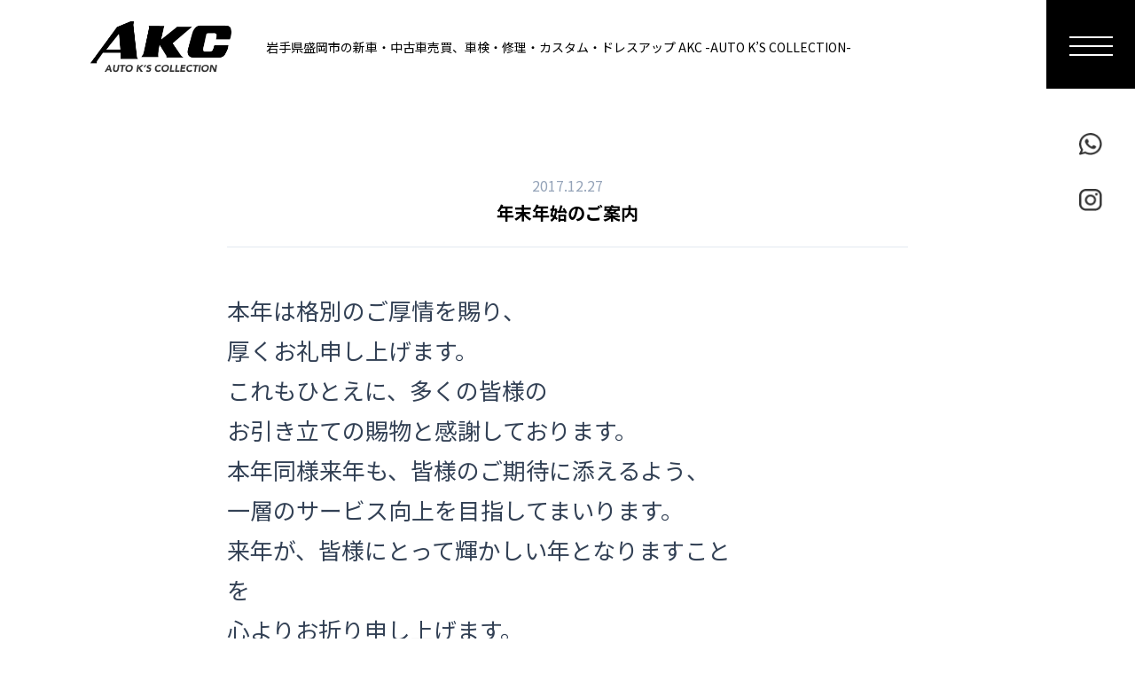

--- FILE ---
content_type: text/html; charset=UTF-8
request_url: https://www.akc.jp/archives/3929
body_size: 5362
content:
<!doctype html>
<html lang="ja">
<head>
	<!-- Google tag (gtag.js) -->
<script async src="https://www.googletagmanager.com/gtag/js?id=G-1FY647GKN6"></script>
<script>
  window.dataLayer = window.dataLayer || [];
  function gtag(){dataLayer.push(arguments);}
  gtag('js', new Date());

  gtag('config', 'G-1FY647GKN6');
</script>
	<meta charset="UTF-8">
	<meta name="viewport" content="width=device-width, initial-scale=1">
	<link rel="profile" href="https://gmpg.org/xfn/11">

	<title>年末年始のご案内 &#8211; AKC -AUTO K’S COLLECTION-</title>
<meta name='robots' content='max-image-preview:large' />
<link rel="alternate" type="application/rss+xml" title="AKC -AUTO K’S COLLECTION- &raquo; フィード" href="https://www.akc.jp/feed" />
<link rel="alternate" type="application/rss+xml" title="AKC -AUTO K’S COLLECTION- &raquo; コメントフィード" href="https://www.akc.jp/comments/feed" />
<link rel="alternate" title="oEmbed (JSON)" type="application/json+oembed" href="https://www.akc.jp/wp-json/oembed/1.0/embed?url=https%3A%2F%2Fwww.akc.jp%2Farchives%2F3929" />
<link rel="alternate" title="oEmbed (XML)" type="text/xml+oembed" href="https://www.akc.jp/wp-json/oembed/1.0/embed?url=https%3A%2F%2Fwww.akc.jp%2Farchives%2F3929&#038;format=xml" />
<style id='wp-img-auto-sizes-contain-inline-css'>
img:is([sizes=auto i],[sizes^="auto," i]){contain-intrinsic-size:3000px 1500px}
/*# sourceURL=wp-img-auto-sizes-contain-inline-css */
</style>
<link rel='stylesheet' id='sbi_styles-css' href='https://www.akc.jp/wp-content/plugins/instagram-feed/css/sbi-styles.min.css?ver=6.10.0' media='all' />
<style id='wp-emoji-styles-inline-css'>

	img.wp-smiley, img.emoji {
		display: inline !important;
		border: none !important;
		box-shadow: none !important;
		height: 1em !important;
		width: 1em !important;
		margin: 0 0.07em !important;
		vertical-align: -0.1em !important;
		background: none !important;
		padding: 0 !important;
	}
/*# sourceURL=wp-emoji-styles-inline-css */
</style>
<link rel='stylesheet' id='reset-css' href='https://www.akc.jp/wp-content/themes/webme/reset.css?ver=1.0.1' media='all' />
<link rel='stylesheet' id='webme-style-css' href='https://www.akc.jp/wp-content/themes/webme/css/style.css?ver=1.0.1' media='all' />
<script src="https://www.akc.jp/wp-includes/js/jquery/jquery.min.js?ver=3.7.1" id="jquery-core-js"></script>
<script src="https://www.akc.jp/wp-includes/js/jquery/jquery-migrate.min.js?ver=3.4.1" id="jquery-migrate-js"></script>
<script src="https://www.akc.jp/wp-content/themes/webme/js/main.js?ver=1.0.1" id="webme-script-js"></script>
<script src="https://www.akc.jp/wp-content/themes/webme/js/jquery.inview.js?ver=1.0.1" id="custom_script-js"></script>
<link rel="https://api.w.org/" href="https://www.akc.jp/wp-json/" /><link rel="alternate" title="JSON" type="application/json" href="https://www.akc.jp/wp-json/wp/v2/posts/3929" /><link rel="EditURI" type="application/rsd+xml" title="RSD" href="https://www.akc.jp/xmlrpc.php?rsd" />
<meta name="generator" content="WordPress 6.9" />
<link rel="canonical" href="https://www.akc.jp/archives/3929" />
<link rel='shortlink' href='https://www.akc.jp/?p=3929' />
  <link rel="preconnect" href="https://fonts.googleapis.com" />
   <link rel="preconnect" href="https://fonts.gstatic.com" crossorigin />
   <link href="https://fonts.googleapis.com/css2?family=Noto+Sans+JP:wght@100;300;400;500;700;900&display=swap" rel="stylesheet" />
   <link rel="icon" href="/wp-content/uploads/pages/favicon.ico" />
</head>

<body class="wp-singular post-template-default single single-post postid-3929 single-format-standard wp-theme-webme">
<!-- ヘッダーここから -->
<header>
  <div class="header">
    <div class="header__inner">
      <div class="header__inner-icon"><a href="https://www.akc.jp"><img src="/wp-content/uploads/pages/1.png" alt="AKCアイコン" /></a></div>
      <div class="header__inner-iconsp"><a href="https://www.akc.jp"><img src="/wp-content/uploads/pages/11810.png" alt="AKCアイコンSP" /></a></div>
      <div class="header__inner-txt">
        <p>岩手県盛岡市の新車・中古車売買、車検・修理・カスタム・ドレスアップ AKC -AUTO K’S COLLECTION-</p>
      </div>
    </div>
    <div class="header__menu">
      <div class="openbtn1"><span></span><span></span><span></span></div>
      <div class="header__menu-tel">
        <a href="tel:019-638-4711" class="header__menu-pc"><img src="/wp-content/uploads/pages/5.png" alt="電話アイコン" /></a>
        <a href="tel:019-638-4711" class="header__menu-sp"><img src="/wp-content/uploads/pages/11850.png" alt="電話アイコンカラー" /></a>
      </div>
      <div class="header__menu-inst">
        <a href="https://www.instagram.com/akcgram4711/" class="header__menu-pc" target="_blank" rel="noopener noreferrer"><img src="/wp-content/uploads/pages/6.png" alt="Instagramアイコン" /></a>
        <a href="https://www.instagram.com/akcgram4711/" class="header__menu-sp" target="_blank" rel="noopener noreferrer"><img src="/wp-content/uploads/pages/11860.png" alt="Instagramアイコンカラー" /></a>
      </div>
    </div>
  </div>
  <div class="mask">
    <div class="mask__inner">
      <div class="mask__icon">
        <div class="mask__icon-akc">
          <a href="https://www.akc.jp/"><img src="/wp-content/uploads/pages/1.png" alt="AKCアイコン" /></a>
        </div>
        <div class="mask__icon-dr">
          <a href="https://www.akc.jp/dr/" target="_blank" rel="noopener noreferrer"><img src="/wp-content/uploads/pages/Dr.png" alt="Dr.アイコン" /></a>
        </div>
        <div class="mask__icon-arvita">
          <a href="https://arvita.jp/" target="_blank" rel="noopener noreferrer"><img src="/wp-content/uploads/pages/arvita.png" alt="Arvitaアイコン" /></a>
        </div>
        <div class="mask__icon-flat">
          <a href="https://www.akc.jp/flat7/" target="_blank" rel="noopener noreferrer"><img src="/wp-content/uploads/pages/1577.png" alt="flatアイコン" /></a>
        </div>
      </div>
      <div class="mask__link">
        <ul class="mask__list">
          <li class="mask__list-txt">
            <a href="https://www.akc.jp"><p>TOP</p></a>
          </li>
          <li class="mask__list-txt">
            <a href="https://www.akc.jp/sell"><p>車を探す・売る</p></a>
          </li>
          <li class="mask__list-txt">
            <a href="https://www.akc.jp/car-inspection"><p>車検整備</p></a>
          </li>
          <!-- <li class="mask__list-txt">
            <a href="https://www.akc.jp/repair"><p>板金・塗装</p></a>
          </li> -->
          <li class="mask__list-txt">
            <a href="https://www.akc.jp/maintenance"><p>修理・メンテナンス</p></a>
          </li>
          <li class="mask__list-txt">
            <a href="https://www.akc.jp/custom"><p>カスタム＆ドレスアップ</p></a>
          </li>
          <li class="mask__list-txt">
            <a href="https://www.akc.jp/archives/works"><p>カスタム制作実績</p></a>
          </li>
          <li class="mask__list-txt">
            <a href="https://www.akc.jp/car-insurance"><p>自動車保険</p></a>
          </li>
          <li class="mask__list-txt">
            <a href="https://www.akc.jp/company"><p>店舗・会社案内</p></a>
          </li>
        </ul>
        <ul class="mask__link-sns">
          <li class="mask__list-txt">
            <a href="https://www.akc.jp/info_blog"><p>過去ブログ</p></a>
          </li>
          <li class="mask__list-txt">
            <a href="https://www.instagram.com/akcgram4711/" target="_blank" rel="noopener noreferrer"><p>インスタグラム</p></a>
          </li>
          <li class="mask__list-txt">
            <a href="https://line.me/R/ti/p/@meq9635w?from=page" target="_blank" rel="noopener noreferrer"><p>LINEお問い合わせ</p></a>
          </li>
        </ul>
      </div>
    </div>
  </div>
</header>

	<main id="primary" class="site-main px-4 py-12">
		<div class="max-w-3xl mt-6 mx-auto pt-6">
		
<article id="post-3929" class="post-3929 post type-post status-publish format-standard hentry category-blog">
	<header class="mb-12 text-center border-b border-solid border-slate-200 pb-6">
		<p class="text-slate-400 mb-1">2017.12.27</p>
		<h1 class="text-4xl">年末年始のご案内</h1>	</header>
	<div class="prose prose-slate prose-p:my-0 prose-img:my-3">
		<p></p>
<p><span style="font-size: 162%;">本年は格別のご厚情を賜り、</span><br />
<span style="font-size: 162%;"> 厚くお礼申し上げます。</span></p>
<p><span style="font-size: 162%;">これもひとえに、多くの皆様の</span><br />
<span style="font-size: 162%;"> お引き立ての賜物と感謝しております。</span></p>
<p><span style="font-size: 162%;">本年同様来年も、皆様のご期待に添えるよう、</span><br />
<span style="font-size: 162%;"> 一層のサービス向上を目指してまいります。</span></p>
<p><span style="font-size: 162%;">来年が、皆様にとって輝かしい年となりますことを</span><br />
<span style="font-size: 162%;"> 心よりお折り申し上げます。</span></p>
<p><span style="font-size: 162%;">尚、年内は12月28日から新年１月3日まで全店お休みさせていただきます。</span></p>
<p><span style="font-size: 162%;">お急ぎのご連絡がありましたら、各担当スタッフまでご連絡下さい。</span></p>
<p><span style="font-size: 162%;">よろしくお願い致します。</span></p>
<p><span style="font-size: 162%;">新年は1月4日より初売り企画といたしまして、来場記念品や</span><br />
<span style="font-size: 162%;">ご成約３大特典をご用意して、皆様のご来店を</span><br />
<span style="font-size: 162%;"> 心よりお待ち申し上げております。</span></p>
<p><span style="font-size: 162%;">それでは皆様、良いお年を！！</span></p>
<p></p>
<p></p>
<p></p>	</div>
</article><!-- #post-3929 -->

	<nav class="navigation post-navigation" aria-label="投稿">
		<h2 class="screen-reader-text">投稿ナビゲーション</h2>
		<div class="nav-links"><div class="nav-previous"><a href="https://www.akc.jp/archives/3925" rel="prev">« <span class="nav-title">アンダーコート</span></a></div><div class="nav-next"><a href="https://www.akc.jp/archives/3937" rel="next"><span class="nav-title">2018</span> ≫</a></div></div>
	</nav>		</div>

	</main><!-- #main -->


<!-- フッターここから -->
<footer class="footer">
      <div class="footer__inner">
        <div class="footer__contents">
          <div class="footer__item">
            <div class="footer__item__info">
              <div class="footer__item__info-name">
                <h2>株式会社AKC</h2>
              </div>
              <div class="footer__item__info-detail">
                <address>〒020-0831盛岡市三本柳12-4-3</address>
                <time>10:00～18:00　<br class="footer__sp" />月曜日・第1・3日曜定休</time>
              </div>
            </div>
            <div class="footer__item__info">
              <div class="footer__item__info-name">
                <h2>株式会社ＡＫＣ 鈑金PIT</h2>
              </div>
              <div class="footer__item__info-detail">
                <address>〒028-3601岩手県紫波郡矢巾町高田4-5</address>
                <time>9:00～17:00　<br class="footer__sp" />日曜定休</time>
              </div>
            </div>
          </div>
          <div class="footer__item">
            <div class="footer__item__group">
              <div class="footer__item__group-info">
                <div class="footer__item__group-ttl">
                  <h2>AKC<span class="red">／</span>フラット7</h2>
                </div>
                <div class="footer__item__group-tel"><tel>TEL.019-638-4711</tel></div>
              </div>
              <div class="footer__item__group-info">
                <div class="footer__item__group-ttl">
                  <h2>Arvita<span class="red">／</span>Dr.輸入車</h2>
                </div>
                <div class="footer__item__group-tel"><tel>TEL.019-656-1147</tel></div>
              </div>
            </div>
            <div class="footer__item-line">
              <a href="https://line.me/R/ti/p/@meq9635w?from=page" class="linebtn foot" target="_blank" rel="noopener noreferrer">
                <div class="linebtn-icon foot"><img src="/wp-content/uploads/pages/4.png" alt="電話アイコン" /></div>
                <p>カンタン、便利！<br />LINEトークでお問い合わせ</p>
              </a>
            </div>
          </div>
        </div>
      </div>
      <div class="footer__border">
        <div class="footer__border-inner"></div>
      </div>
      <div class="footer__icon">
        <a href="https://www.akc.jp/" class="footer__icon-akc"><img src="/wp-content/uploads/pages/1.png" alt="AKCアイコン" /></a>
        <div class="footer__icon__sns">
          <a href="tel:019-638-4711" class="footer__icon__sns-tel"><img src="/wp-content/uploads/pages/5.png" alt="電話アイコン" /></a>
          <a href="https://www.instagram.com/akcgram4711/" class="footer__icon__sns-inst" target="_blank" rel="noopener noreferrer"><img src="/wp-content/uploads/pages/6.png" alt="Instagramアイコン" /></a>
        </div>
      </div>
      <div class="footer__link">
        <a href="https://www.akc.jp/sitemap" class="footer__link-txt"><p>サイトマップ</p></a>
        <a href="https://www.akc.jp/privacy-policy" class="footer__link-txt"><p>プライバシーポリシー</p></a>
        <a href="https://www.akc.jp/law" class="footer__link-txt"><p>特定商取引法</p></a>
      </div>
      <div class="footer__cl"><cl>©2022 AKC,Inc.</cl></div>
    </footer>
<!-- フッターここまで -->

<script type="speculationrules">
{"prefetch":[{"source":"document","where":{"and":[{"href_matches":"/*"},{"not":{"href_matches":["/wp-*.php","/wp-admin/*","/wp-content/uploads/*","/wp-content/*","/wp-content/plugins/*","/wp-content/themes/webme/*","/*\\?(.+)"]}},{"not":{"selector_matches":"a[rel~=\"nofollow\"]"}},{"not":{"selector_matches":".no-prefetch, .no-prefetch a"}}]},"eagerness":"conservative"}]}
</script>
<!-- Instagram Feed JS -->
<script type="text/javascript">
var sbiajaxurl = "https://www.akc.jp/wp-admin/admin-ajax.php";
</script>
<script id="wp-emoji-settings" type="application/json">
{"baseUrl":"https://s.w.org/images/core/emoji/17.0.2/72x72/","ext":".png","svgUrl":"https://s.w.org/images/core/emoji/17.0.2/svg/","svgExt":".svg","source":{"concatemoji":"https://www.akc.jp/wp-includes/js/wp-emoji-release.min.js?ver=6.9"}}
</script>
<script type="module">
/*! This file is auto-generated */
const a=JSON.parse(document.getElementById("wp-emoji-settings").textContent),o=(window._wpemojiSettings=a,"wpEmojiSettingsSupports"),s=["flag","emoji"];function i(e){try{var t={supportTests:e,timestamp:(new Date).valueOf()};sessionStorage.setItem(o,JSON.stringify(t))}catch(e){}}function c(e,t,n){e.clearRect(0,0,e.canvas.width,e.canvas.height),e.fillText(t,0,0);t=new Uint32Array(e.getImageData(0,0,e.canvas.width,e.canvas.height).data);e.clearRect(0,0,e.canvas.width,e.canvas.height),e.fillText(n,0,0);const a=new Uint32Array(e.getImageData(0,0,e.canvas.width,e.canvas.height).data);return t.every((e,t)=>e===a[t])}function p(e,t){e.clearRect(0,0,e.canvas.width,e.canvas.height),e.fillText(t,0,0);var n=e.getImageData(16,16,1,1);for(let e=0;e<n.data.length;e++)if(0!==n.data[e])return!1;return!0}function u(e,t,n,a){switch(t){case"flag":return n(e,"\ud83c\udff3\ufe0f\u200d\u26a7\ufe0f","\ud83c\udff3\ufe0f\u200b\u26a7\ufe0f")?!1:!n(e,"\ud83c\udde8\ud83c\uddf6","\ud83c\udde8\u200b\ud83c\uddf6")&&!n(e,"\ud83c\udff4\udb40\udc67\udb40\udc62\udb40\udc65\udb40\udc6e\udb40\udc67\udb40\udc7f","\ud83c\udff4\u200b\udb40\udc67\u200b\udb40\udc62\u200b\udb40\udc65\u200b\udb40\udc6e\u200b\udb40\udc67\u200b\udb40\udc7f");case"emoji":return!a(e,"\ud83e\u1fac8")}return!1}function f(e,t,n,a){let r;const o=(r="undefined"!=typeof WorkerGlobalScope&&self instanceof WorkerGlobalScope?new OffscreenCanvas(300,150):document.createElement("canvas")).getContext("2d",{willReadFrequently:!0}),s=(o.textBaseline="top",o.font="600 32px Arial",{});return e.forEach(e=>{s[e]=t(o,e,n,a)}),s}function r(e){var t=document.createElement("script");t.src=e,t.defer=!0,document.head.appendChild(t)}a.supports={everything:!0,everythingExceptFlag:!0},new Promise(t=>{let n=function(){try{var e=JSON.parse(sessionStorage.getItem(o));if("object"==typeof e&&"number"==typeof e.timestamp&&(new Date).valueOf()<e.timestamp+604800&&"object"==typeof e.supportTests)return e.supportTests}catch(e){}return null}();if(!n){if("undefined"!=typeof Worker&&"undefined"!=typeof OffscreenCanvas&&"undefined"!=typeof URL&&URL.createObjectURL&&"undefined"!=typeof Blob)try{var e="postMessage("+f.toString()+"("+[JSON.stringify(s),u.toString(),c.toString(),p.toString()].join(",")+"));",a=new Blob([e],{type:"text/javascript"});const r=new Worker(URL.createObjectURL(a),{name:"wpTestEmojiSupports"});return void(r.onmessage=e=>{i(n=e.data),r.terminate(),t(n)})}catch(e){}i(n=f(s,u,c,p))}t(n)}).then(e=>{for(const n in e)a.supports[n]=e[n],a.supports.everything=a.supports.everything&&a.supports[n],"flag"!==n&&(a.supports.everythingExceptFlag=a.supports.everythingExceptFlag&&a.supports[n]);var t;a.supports.everythingExceptFlag=a.supports.everythingExceptFlag&&!a.supports.flag,a.supports.everything||((t=a.source||{}).concatemoji?r(t.concatemoji):t.wpemoji&&t.twemoji&&(r(t.twemoji),r(t.wpemoji)))});
//# sourceURL=https://www.akc.jp/wp-includes/js/wp-emoji-loader.min.js
</script>

</body>
</html>


--- FILE ---
content_type: text/css
request_url: https://www.akc.jp/wp-content/themes/webme/css/style.css?ver=1.0.1
body_size: 12555
content:
[multiple],[type=date],[type=datetime-local],[type=email],[type=month],[type=number],[type=password],[type=search],[type=tel],[type=text],[type=time],[type=url],[type=week],select,textarea{-webkit-appearance:none;-moz-appearance:none;appearance:none;background-color:#fff;border-color:#6b7280;border-width:1px;border-radius:0;padding:.5rem .75rem;font-size:1rem;line-height:1.5rem;--tw-shadow:0 0 #0000}[multiple]:focus,[type=date]:focus,[type=datetime-local]:focus,[type=email]:focus,[type=month]:focus,[type=number]:focus,[type=password]:focus,[type=search]:focus,[type=tel]:focus,[type=text]:focus,[type=time]:focus,[type=url]:focus,[type=week]:focus,select:focus,textarea:focus{outline:2px solid transparent;outline-offset:2px;--tw-ring-inset:var(--tw-empty,/*!*/ /*!*/);--tw-ring-offset-width:0px;--tw-ring-offset-color:#fff;--tw-ring-color:#2563eb;--tw-ring-offset-shadow:var(--tw-ring-inset) 0 0 0 var(--tw-ring-offset-width) var(--tw-ring-offset-color);--tw-ring-shadow:var(--tw-ring-inset) 0 0 0 calc(1px + var(--tw-ring-offset-width)) var(--tw-ring-color);box-shadow:var(--tw-ring-offset-shadow),var(--tw-ring-shadow),var(--tw-shadow);border-color:#2563eb}input::-moz-placeholder,textarea::-moz-placeholder{color:#6b7280;opacity:1}input::placeholder,textarea::placeholder{color:#6b7280;opacity:1}::-webkit-datetime-edit-fields-wrapper{padding:0}::-webkit-date-and-time-value{min-height:1.5em}::-webkit-datetime-edit,::-webkit-datetime-edit-day-field,::-webkit-datetime-edit-hour-field,::-webkit-datetime-edit-meridiem-field,::-webkit-datetime-edit-millisecond-field,::-webkit-datetime-edit-minute-field,::-webkit-datetime-edit-month-field,::-webkit-datetime-edit-second-field,::-webkit-datetime-edit-year-field{padding-top:0;padding-bottom:0}select{background-image:url("data:image/svg+xml;charset=utf-8,%3Csvg xmlns='http://www.w3.org/2000/svg' fill='none' viewBox='0 0 20 20'%3E%3Cpath stroke='%236b7280' stroke-linecap='round' stroke-linejoin='round' stroke-width='1.5' d='m6 8 4 4 4-4'/%3E%3C/svg%3E");background-position:right .5rem center;background-repeat:no-repeat;background-size:1.5em 1.5em;padding-right:2.5rem;-webkit-print-color-adjust:exact;print-color-adjust:exact}[multiple]{background-image:none;background-position:0 0;background-repeat:unset;background-size:initial;padding-right:.75rem;-webkit-print-color-adjust:unset;print-color-adjust:unset}[type=checkbox],[type=radio]{-webkit-appearance:none;-moz-appearance:none;appearance:none;padding:0;-webkit-print-color-adjust:exact;print-color-adjust:exact;display:inline-block;vertical-align:middle;background-origin:border-box;-webkit-user-select:none;-moz-user-select:none;user-select:none;flex-shrink:0;height:1rem;width:1rem;color:#2563eb;background-color:#fff;border-color:#6b7280;border-width:1px;--tw-shadow:0 0 #0000}[type=checkbox]{border-radius:0}[type=radio]{border-radius:100%}[type=checkbox]:focus,[type=radio]:focus{outline:2px solid transparent;outline-offset:2px;--tw-ring-inset:var(--tw-empty,/*!*/ /*!*/);--tw-ring-offset-width:2px;--tw-ring-offset-color:#fff;--tw-ring-color:#2563eb;--tw-ring-offset-shadow:var(--tw-ring-inset) 0 0 0 var(--tw-ring-offset-width) var(--tw-ring-offset-color);--tw-ring-shadow:var(--tw-ring-inset) 0 0 0 calc(2px + var(--tw-ring-offset-width)) var(--tw-ring-color);box-shadow:var(--tw-ring-offset-shadow),var(--tw-ring-shadow),var(--tw-shadow)}[type=checkbox]:checked,[type=radio]:checked{border-color:transparent;background-color:currentColor;background-size:100% 100%;background-position:50%;background-repeat:no-repeat}[type=checkbox]:checked{background-image:url("data:image/svg+xml;charset=utf-8,%3Csvg viewBox='0 0 16 16' fill='%23fff' xmlns='http://www.w3.org/2000/svg'%3E%3Cpath d='M12.207 4.793a1 1 0 0 1 0 1.414l-5 5a1 1 0 0 1-1.414 0l-2-2a1 1 0 0 1 1.414-1.414L6.5 9.086l4.293-4.293a1 1 0 0 1 1.414 0z'/%3E%3C/svg%3E")}[type=radio]:checked{background-image:url("data:image/svg+xml;charset=utf-8,%3Csvg viewBox='0 0 16 16' fill='%23fff' xmlns='http://www.w3.org/2000/svg'%3E%3Ccircle cx='8' cy='8' r='3'/%3E%3C/svg%3E")}[type=checkbox]:checked:focus,[type=checkbox]:checked:hover,[type=checkbox]:indeterminate,[type=radio]:checked:focus,[type=radio]:checked:hover{border-color:transparent;background-color:currentColor}[type=checkbox]:indeterminate{background-image:url("data:image/svg+xml;charset=utf-8,%3Csvg xmlns='http://www.w3.org/2000/svg' fill='none' viewBox='0 0 16 16'%3E%3Cpath stroke='%23fff' stroke-linecap='round' stroke-linejoin='round' stroke-width='2' d='M4 8h8'/%3E%3C/svg%3E");background-size:100% 100%;background-position:50%;background-repeat:no-repeat}[type=checkbox]:indeterminate:focus,[type=checkbox]:indeterminate:hover{border-color:transparent;background-color:currentColor}[type=file]{background:unset;border-color:inherit;border-width:0;border-radius:0;padding:0;font-size:unset;line-height:inherit}[type=file]:focus{outline:1px solid ButtonText;outline:1px auto -webkit-focus-ring-color}*,:after,:before{--tw-border-spacing-x:0;--tw-border-spacing-y:0;--tw-translate-x:0;--tw-translate-y:0;--tw-rotate:0;--tw-skew-x:0;--tw-skew-y:0;--tw-scale-x:1;--tw-scale-y:1;--tw-pan-x: ;--tw-pan-y: ;--tw-pinch-zoom: ;--tw-scroll-snap-strictness:proximity;--tw-ordinal: ;--tw-slashed-zero: ;--tw-numeric-figure: ;--tw-numeric-spacing: ;--tw-numeric-fraction: ;--tw-ring-inset: ;--tw-ring-offset-width:0px;--tw-ring-offset-color:#fff;--tw-ring-color:rgba(59,130,246,.5);--tw-ring-offset-shadow:0 0 #0000;--tw-ring-shadow:0 0 #0000;--tw-shadow:0 0 #0000;--tw-shadow-colored:0 0 #0000;--tw-blur: ;--tw-brightness: ;--tw-contrast: ;--tw-grayscale: ;--tw-hue-rotate: ;--tw-invert: ;--tw-saturate: ;--tw-sepia: ;--tw-drop-shadow: ;--tw-backdrop-blur: ;--tw-backdrop-brightness: ;--tw-backdrop-contrast: ;--tw-backdrop-grayscale: ;--tw-backdrop-hue-rotate: ;--tw-backdrop-invert: ;--tw-backdrop-opacity: ;--tw-backdrop-saturate: ;--tw-backdrop-sepia: }::backdrop{--tw-border-spacing-x:0;--tw-border-spacing-y:0;--tw-translate-x:0;--tw-translate-y:0;--tw-rotate:0;--tw-skew-x:0;--tw-skew-y:0;--tw-scale-x:1;--tw-scale-y:1;--tw-pan-x: ;--tw-pan-y: ;--tw-pinch-zoom: ;--tw-scroll-snap-strictness:proximity;--tw-ordinal: ;--tw-slashed-zero: ;--tw-numeric-figure: ;--tw-numeric-spacing: ;--tw-numeric-fraction: ;--tw-ring-inset: ;--tw-ring-offset-width:0px;--tw-ring-offset-color:#fff;--tw-ring-color:rgba(59,130,246,.5);--tw-ring-offset-shadow:0 0 #0000;--tw-ring-shadow:0 0 #0000;--tw-shadow:0 0 #0000;--tw-shadow-colored:0 0 #0000;--tw-blur: ;--tw-brightness: ;--tw-contrast: ;--tw-grayscale: ;--tw-hue-rotate: ;--tw-invert: ;--tw-saturate: ;--tw-sepia: ;--tw-drop-shadow: ;--tw-backdrop-blur: ;--tw-backdrop-brightness: ;--tw-backdrop-contrast: ;--tw-backdrop-grayscale: ;--tw-backdrop-hue-rotate: ;--tw-backdrop-invert: ;--tw-backdrop-opacity: ;--tw-backdrop-saturate: ;--tw-backdrop-sepia: }.container{width:100%}@media (min-width:640px){.container{max-width:640px}}@media (min-width:768px){.container{max-width:768px}}@media (min-width:1024px){.container{max-width:1024px}}@media (min-width:1280px){.container{max-width:1280px}}@media (min-width:1536px){.container{max-width:1536px}}.prose{color:var(--tw-prose-body);max-width:65ch}.prose :where([class~=lead]):not(:where([class~=not-prose] *)){color:var(--tw-prose-lead);font-size:1.25em;line-height:1.6;margin-top:1.2em;margin-bottom:1.2em}.prose :where(a):not(:where([class~=not-prose] *)){color:var(--tw-prose-links);text-decoration:underline;font-weight:500}.prose :where(strong):not(:where([class~=not-prose] *)){color:var(--tw-prose-bold);font-weight:600}.prose :where(a strong):not(:where([class~=not-prose] *)){color:inherit}.prose :where(blockquote strong):not(:where([class~=not-prose] *)){color:inherit}.prose :where(thead th strong):not(:where([class~=not-prose] *)){color:inherit}.prose :where(ol):not(:where([class~=not-prose] *)){list-style-type:decimal;margin-top:1.25em;margin-bottom:1.25em;padding-left:1.625em}.prose :where(ol[type=A]):not(:where([class~=not-prose] *)){list-style-type:upper-alpha}.prose :where(ol[type=a]):not(:where([class~=not-prose] *)){list-style-type:lower-alpha}.prose :where(ol[type=A s]):not(:where([class~=not-prose] *)){list-style-type:upper-alpha}.prose :where(ol[type=a s]):not(:where([class~=not-prose] *)){list-style-type:lower-alpha}.prose :where(ol[type=I]):not(:where([class~=not-prose] *)){list-style-type:upper-roman}.prose :where(ol[type=i]):not(:where([class~=not-prose] *)){list-style-type:lower-roman}.prose :where(ol[type=I s]):not(:where([class~=not-prose] *)){list-style-type:upper-roman}.prose :where(ol[type=i s]):not(:where([class~=not-prose] *)){list-style-type:lower-roman}.prose :where(ol[type="1"]):not(:where([class~=not-prose] *)){list-style-type:decimal}.prose :where(ul):not(:where([class~=not-prose] *)){list-style-type:disc;margin-top:1.25em;margin-bottom:1.25em;padding-left:1.625em}.prose :where(ol>li):not(:where([class~=not-prose] *))::marker{font-weight:400;color:var(--tw-prose-counters)}.prose :where(ul>li):not(:where([class~=not-prose] *))::marker{color:var(--tw-prose-bullets)}.prose :where(hr):not(:where([class~=not-prose] *)){border-color:var(--tw-prose-hr);border-top-width:1px;margin-top:3em;margin-bottom:3em}.prose :where(blockquote):not(:where([class~=not-prose] *)){font-weight:500;font-style:italic;color:var(--tw-prose-quotes);border-left-width:.25rem;border-left-color:var(--tw-prose-quote-borders);quotes:"\201C""\201D""\2018""\2019";margin-top:1.6em;margin-bottom:1.6em;padding-left:1em}.prose :where(blockquote p:first-of-type):not(:where([class~=not-prose] *)):before{content:open-quote}.prose :where(blockquote p:last-of-type):not(:where([class~=not-prose] *)):after{content:close-quote}.prose :where(h1):not(:where([class~=not-prose] *)){color:var(--tw-prose-headings);font-weight:800;font-size:2.25em;margin-top:0;margin-bottom:.8888889em;line-height:1.1111111}.prose :where(h1 strong):not(:where([class~=not-prose] *)){font-weight:900;color:inherit}.prose :where(h2):not(:where([class~=not-prose] *)){color:var(--tw-prose-headings);font-weight:700;font-size:1.5em;margin-top:2em;margin-bottom:1em;line-height:1.3333333}.prose :where(h2 strong):not(:where([class~=not-prose] *)){font-weight:800;color:inherit}.prose :where(h3):not(:where([class~=not-prose] *)){color:var(--tw-prose-headings);font-weight:600;font-size:1.25em;margin-top:1.6em;margin-bottom:.6em;line-height:1.6}.prose :where(h3 strong):not(:where([class~=not-prose] *)){font-weight:700;color:inherit}.prose :where(h4):not(:where([class~=not-prose] *)){color:var(--tw-prose-headings);font-weight:600;margin-top:1.5em;margin-bottom:.5em;line-height:1.5}.prose :where(h4 strong):not(:where([class~=not-prose] *)){font-weight:700;color:inherit}.prose :where(img):not(:where([class~=not-prose] *)){margin-top:2em;margin-bottom:2em}.prose :where(figure>*):not(:where([class~=not-prose] *)){margin-top:0;margin-bottom:0}.prose :where(figcaption):not(:where([class~=not-prose] *)){color:var(--tw-prose-captions);font-size:.875em;line-height:1.4285714;margin-top:.8571429em}.prose :where(code):not(:where([class~=not-prose] *)){color:var(--tw-prose-code);font-weight:600;font-size:.875em}.prose :where(code):not(:where([class~=not-prose] *)):before{content:"`"}.prose :where(code):not(:where([class~=not-prose] *)):after{content:"`"}.prose :where(a code):not(:where([class~=not-prose] *)){color:inherit}.prose :where(h1 code):not(:where([class~=not-prose] *)){color:inherit}.prose :where(h2 code):not(:where([class~=not-prose] *)){color:inherit;font-size:.875em}.prose :where(h3 code):not(:where([class~=not-prose] *)){color:inherit;font-size:.9em}.prose :where(h4 code):not(:where([class~=not-prose] *)){color:inherit}.prose :where(blockquote code):not(:where([class~=not-prose] *)){color:inherit}.prose :where(thead th code):not(:where([class~=not-prose] *)){color:inherit}.prose :where(pre):not(:where([class~=not-prose] *)){color:var(--tw-prose-pre-code);background-color:var(--tw-prose-pre-bg);overflow-x:auto;font-weight:400;font-size:.875em;line-height:1.7142857;margin-top:1.7142857em;margin-bottom:1.7142857em;border-radius:.375rem;padding:.8571429em 1.1428571em}.prose :where(pre code):not(:where([class~=not-prose] *)){background-color:initial;border-width:0;border-radius:0;padding:0;font-weight:inherit;color:inherit;font-size:inherit;font-family:inherit;line-height:inherit}.prose :where(pre code):not(:where([class~=not-prose] *)):before{content:none}.prose :where(pre code):not(:where([class~=not-prose] *)):after{content:none}.prose :where(table):not(:where([class~=not-prose] *)){width:100%;table-layout:auto;text-align:left;margin-top:2em;margin-bottom:2em;font-size:.875em;line-height:1.7142857}.prose :where(thead):not(:where([class~=not-prose] *)){border-bottom-width:1px;border-bottom-color:var(--tw-prose-th-borders)}.prose :where(thead th):not(:where([class~=not-prose] *)){color:var(--tw-prose-headings);font-weight:600;vertical-align:bottom;padding-right:.5714286em;padding-bottom:.5714286em;padding-left:.5714286em}.prose :where(tbody tr):not(:where([class~=not-prose] *)){border-bottom-width:1px;border-bottom-color:var(--tw-prose-td-borders)}.prose :where(tbody tr:last-child):not(:where([class~=not-prose] *)){border-bottom-width:0}.prose :where(tbody td):not(:where([class~=not-prose] *)){vertical-align:initial}.prose :where(tfoot):not(:where([class~=not-prose] *)){border-top-width:1px;border-top-color:var(--tw-prose-th-borders)}.prose :where(tfoot td):not(:where([class~=not-prose] *)){vertical-align:top}.prose{--tw-prose-body:#374151;--tw-prose-headings:#111827;--tw-prose-lead:#4b5563;--tw-prose-links:#111827;--tw-prose-bold:#111827;--tw-prose-counters:#6b7280;--tw-prose-bullets:#d1d5db;--tw-prose-hr:#e5e7eb;--tw-prose-quotes:#111827;--tw-prose-quote-borders:#e5e7eb;--tw-prose-captions:#6b7280;--tw-prose-code:#111827;--tw-prose-pre-code:#e5e7eb;--tw-prose-pre-bg:#1f2937;--tw-prose-th-borders:#d1d5db;--tw-prose-td-borders:#e5e7eb;--tw-prose-invert-body:#d1d5db;--tw-prose-invert-headings:#fff;--tw-prose-invert-lead:#9ca3af;--tw-prose-invert-links:#fff;--tw-prose-invert-bold:#fff;--tw-prose-invert-counters:#9ca3af;--tw-prose-invert-bullets:#4b5563;--tw-prose-invert-hr:#374151;--tw-prose-invert-quotes:#f3f4f6;--tw-prose-invert-quote-borders:#374151;--tw-prose-invert-captions:#9ca3af;--tw-prose-invert-code:#fff;--tw-prose-invert-pre-code:#d1d5db;--tw-prose-invert-pre-bg:rgba(0,0,0,.5);--tw-prose-invert-th-borders:#4b5563;--tw-prose-invert-td-borders:#374151;font-size:1rem;line-height:1.75}.prose :where(p):not(:where([class~=not-prose] *)){margin-top:1.25em;margin-bottom:1.25em}.prose :where(video):not(:where([class~=not-prose] *)){margin-top:2em;margin-bottom:2em}.prose :where(figure):not(:where([class~=not-prose] *)){margin-top:2em;margin-bottom:2em}.prose :where(li):not(:where([class~=not-prose] *)){margin-top:.5em;margin-bottom:.5em}.prose :where(ol>li):not(:where([class~=not-prose] *)){padding-left:.375em}.prose :where(ul>li):not(:where([class~=not-prose] *)){padding-left:.375em}.prose :where(.prose>ul>li p):not(:where([class~=not-prose] *)){margin-top:.75em;margin-bottom:.75em}.prose :where(.prose>ul>li>:first-child):not(:where([class~=not-prose] *)){margin-top:1.25em}.prose :where(.prose>ul>li>:last-child):not(:where([class~=not-prose] *)){margin-bottom:1.25em}.prose :where(.prose>ol>li>:first-child):not(:where([class~=not-prose] *)){margin-top:1.25em}.prose :where(.prose>ol>li>:last-child):not(:where([class~=not-prose] *)){margin-bottom:1.25em}.prose :where(ul ul,ul ol,ol ul,ol ol):not(:where([class~=not-prose] *)){margin-top:.75em;margin-bottom:.75em}.prose :where(hr+*):not(:where([class~=not-prose] *)){margin-top:0}.prose :where(h2+*):not(:where([class~=not-prose] *)){margin-top:0}.prose :where(h3+*):not(:where([class~=not-prose] *)){margin-top:0}.prose :where(h4+*):not(:where([class~=not-prose] *)){margin-top:0}.prose :where(thead th:first-child):not(:where([class~=not-prose] *)){padding-left:0}.prose :where(thead th:last-child):not(:where([class~=not-prose] *)){padding-right:0}.prose :where(tbody td,tfoot td):not(:where([class~=not-prose] *)){padding:.5714286em}.prose :where(tbody td:first-child,tfoot td:first-child):not(:where([class~=not-prose] *)){padding-left:0}.prose :where(tbody td:last-child,tfoot td:last-child):not(:where([class~=not-prose] *)){padding-right:0}.prose :where(.prose>:first-child):not(:where([class~=not-prose] *)){margin-top:0}.prose :where(.prose>:last-child):not(:where([class~=not-prose] *)){margin-bottom:0}.prose-sm :where(.prose>ul>li p):not(:where([class~=not-prose] *)){margin-top:.5714286em;margin-bottom:.5714286em}.prose-sm :where(.prose>ul>li>:first-child):not(:where([class~=not-prose] *)){margin-top:1.1428571em}.prose-sm :where(.prose>ul>li>:last-child):not(:where([class~=not-prose] *)){margin-bottom:1.1428571em}.prose-sm :where(.prose>ol>li>:first-child):not(:where([class~=not-prose] *)){margin-top:1.1428571em}.prose-sm :where(.prose>ol>li>:last-child):not(:where([class~=not-prose] *)){margin-bottom:1.1428571em}.prose-sm :where(.prose>:first-child):not(:where([class~=not-prose] *)){margin-top:0}.prose-sm :where(.prose>:last-child):not(:where([class~=not-prose] *)){margin-bottom:0}.prose-base :where(.prose>ul>li p):not(:where([class~=not-prose] *)){margin-top:.75em;margin-bottom:.75em}.prose-base :where(.prose>ul>li>:first-child):not(:where([class~=not-prose] *)){margin-top:1.25em}.prose-base :where(.prose>ul>li>:last-child):not(:where([class~=not-prose] *)){margin-bottom:1.25em}.prose-base :where(.prose>ol>li>:first-child):not(:where([class~=not-prose] *)){margin-top:1.25em}.prose-base :where(.prose>ol>li>:last-child):not(:where([class~=not-prose] *)){margin-bottom:1.25em}.prose-base :where(.prose>:first-child):not(:where([class~=not-prose] *)){margin-top:0}.prose-base :where(.prose>:last-child):not(:where([class~=not-prose] *)){margin-bottom:0}.prose-lg :where(.prose>ul>li p):not(:where([class~=not-prose] *)){margin-top:.8888889em;margin-bottom:.8888889em}.prose-lg :where(.prose>ul>li>:first-child):not(:where([class~=not-prose] *)){margin-top:1.3333333em}.prose-lg :where(.prose>ul>li>:last-child):not(:where([class~=not-prose] *)){margin-bottom:1.3333333em}.prose-lg :where(.prose>ol>li>:first-child):not(:where([class~=not-prose] *)){margin-top:1.3333333em}.prose-lg :where(.prose>ol>li>:last-child):not(:where([class~=not-prose] *)){margin-bottom:1.3333333em}.prose-lg :where(.prose>:first-child):not(:where([class~=not-prose] *)){margin-top:0}.prose-lg :where(.prose>:last-child):not(:where([class~=not-prose] *)){margin-bottom:0}.prose-xl :where(.prose>ul>li p):not(:where([class~=not-prose] *)){margin-top:.8em;margin-bottom:.8em}.prose-xl :where(.prose>ul>li>:first-child):not(:where([class~=not-prose] *)){margin-top:1.2em}.prose-xl :where(.prose>ul>li>:last-child):not(:where([class~=not-prose] *)){margin-bottom:1.2em}.prose-xl :where(.prose>ol>li>:first-child):not(:where([class~=not-prose] *)){margin-top:1.2em}.prose-xl :where(.prose>ol>li>:last-child):not(:where([class~=not-prose] *)){margin-bottom:1.2em}.prose-xl :where(.prose>:first-child):not(:where([class~=not-prose] *)){margin-top:0}.prose-xl :where(.prose>:last-child):not(:where([class~=not-prose] *)){margin-bottom:0}.prose-2xl :where(.prose>ul>li p):not(:where([class~=not-prose] *)){margin-top:.8333333em;margin-bottom:.8333333em}.prose-2xl :where(.prose>ul>li>:first-child):not(:where([class~=not-prose] *)){margin-top:1.3333333em}.prose-2xl :where(.prose>ul>li>:last-child):not(:where([class~=not-prose] *)){margin-bottom:1.3333333em}.prose-2xl :where(.prose>ol>li>:first-child):not(:where([class~=not-prose] *)){margin-top:1.3333333em}.prose-2xl :where(.prose>ol>li>:last-child):not(:where([class~=not-prose] *)){margin-bottom:1.3333333em}.prose-2xl :where(.prose>:first-child):not(:where([class~=not-prose] *)){margin-top:0}.prose-2xl :where(.prose>:last-child):not(:where([class~=not-prose] *)){margin-bottom:0}.prose-slate{--tw-prose-body:#334155;--tw-prose-headings:#0f172a;--tw-prose-lead:#475569;--tw-prose-links:#0f172a;--tw-prose-bold:#0f172a;--tw-prose-counters:#64748b;--tw-prose-bullets:#cbd5e1;--tw-prose-hr:#e2e8f0;--tw-prose-quotes:#0f172a;--tw-prose-quote-borders:#e2e8f0;--tw-prose-captions:#64748b;--tw-prose-code:#0f172a;--tw-prose-pre-code:#e2e8f0;--tw-prose-pre-bg:#1e293b;--tw-prose-th-borders:#cbd5e1;--tw-prose-td-borders:#e2e8f0;--tw-prose-invert-body:#cbd5e1;--tw-prose-invert-headings:#fff;--tw-prose-invert-lead:#94a3b8;--tw-prose-invert-links:#fff;--tw-prose-invert-bold:#fff;--tw-prose-invert-counters:#94a3b8;--tw-prose-invert-bullets:#475569;--tw-prose-invert-hr:#334155;--tw-prose-invert-quotes:#f1f5f9;--tw-prose-invert-quote-borders:#334155;--tw-prose-invert-captions:#94a3b8;--tw-prose-invert-code:#fff;--tw-prose-invert-pre-code:#cbd5e1;--tw-prose-invert-pre-bg:rgba(0,0,0,.5);--tw-prose-invert-th-borders:#475569;--tw-prose-invert-td-borders:#334155}.visible{visibility:visible}.absolute{position:absolute}.mx-auto{margin-left:auto;margin-right:auto}.mt-6{margin-top:1.5rem}.mb-6{margin-bottom:1.5rem}.mb-12{margin-bottom:3rem}.mb-1{margin-bottom:.25rem}.flex{display:flex}.grid{display:grid}.hidden{display:none}.aspect-\[4\/3\]{aspect-ratio:4/3}.max-w-4xl{max-width:56rem}.max-w-3xl{max-width:48rem}.basis-1\/6{flex-basis:16.666667%}.basis-5\/6{flex-basis:83.333333%}.grid-cols-2{grid-template-columns:repeat(2,minmax(0,1fr))}.flex-wrap{flex-wrap:wrap}.gap-6{gap:1.5rem}.gap-3{gap:.75rem}.space-y-6>:not([hidden])~:not([hidden]){--tw-space-y-reverse:0;margin-top:calc(1.5rem*(1 - var(--tw-space-y-reverse)));margin-bottom:calc(1.5rem*var(--tw-space-y-reverse))}.border-t{border-top-width:1px}.border-b{border-bottom-width:1px}.border-solid{border-style:solid}.border-slate-200{--tw-border-opacity:1;border-color:rgb(226 232 240/var(--tw-border-opacity))}.px-4{padding-left:1rem;padding-right:1rem}.py-12{padding-top:3rem;padding-bottom:3rem}.pt-6{padding-top:1.5rem}.pb-6{padding-bottom:1.5rem}.text-center{text-align:center}.text-3xl{font-size:1.875rem;line-height:2.25rem}.text-sm{font-size:.875rem;line-height:1.25rem}.text-4xl{font-size:2.25rem;line-height:2.5rem}.text-slate-400{--tw-text-opacity:1;color:rgb(148 163 184/var(--tw-text-opacity))}.text-\[\#e91e63\]{--tw-text-opacity:1;color:rgb(233 30 99/var(--tw-text-opacity))}body{font-family:Noto Sans JP,sans-serif;color:#000;font-weight:700;letter-spacing:0;overflow-x:hidden;-webkit-text-size-adjust:100%}address{font-style:normal}img{width:100%;height:auto}a{text-decoration:none}li{list-style:none}.noscroll{overflow:hidden}.rotate{animation:rotate-anime 2s linear}@keyframes rotate-anime{0%{transform:rotateX(0deg)}50%{transform:rotateX(1turn)}to{transform:rotateX(2turn)}}.bold{font-weight:700}tr:nth-child(2n){background-color:#fafafa}.red{color:#e91e63}.blue{color:#146dcc;text-decoration:underline}.blue.margin{margin-top:0}.smallfont{letter-spacing:3px;font-size:13px;line-height:2.46;font-weight:400}.linkbtn{width:100%;height:100%;display:flex;justify-content:center;align-items:center;border:.7563582659px solid #1a1a1a;background-color:#1a1a1a;color:#fff;position:relative;box-sizing:border-box;padding-right:20px}.linkbtn-smallfont{font-size:18px;line-height:2;letter-spacing:.9px;font-weight:400}.linkbtn__icon{position:absolute;width:27px;height:27px;top:50%;right:27px;transform:translateY(-50%);-webkit-transform:translateY(-50%);-ms-transform:translateY(-50%)}.linkbtn:not(.aftersupport):hover{background-color:#bcbcbc;color:#1a1a1a;border:.7563582659px solid #bcbcbc;transition-duration:1s}.linkbtn.white{background-color:#fff;color:#1a1a1a}.linkbtn.sell{letter-spacing:8.8px;font-size:22px;line-height:2.04;font-weight:700}.linkbtn.flat7,.linkbtn.stocklist{font-size:23px;line-height:2.04;letter-spacing:9.2px;font-weight:700}.linkbtn.aftersupport{font-size:22px;line-height:2.04;letter-spacing:8.8px;font-weight:700}.linkbtn.send{justify-content:start;padding-left:38px;box-sizing:border-box;font-size:22px;line-height:2;letter-spacing:11px;border:none;font-weight:500}.linkbtn.groups{box-sizing:border-box;letter-spacing:4.93px;font-size:17px;line-height:1.52;padding-right:20px}.linkbtn.blog{letter-spacing:5px;font-size:25px;line-height:1.88;font-weight:700}.linkbtn.white.left{justify-content:center;align-items:center;padding-right:50px;box-sizing:border-box}.linkbtn.white:hover{background-color:#1a1a1a;color:#fff;transition-duration:1s}.linkbtn.small{height:58px;font-size:19px;line-height:2.1;letter-spacing:3.42px;font-weight:700}.linkbtn__icon.small{width:21px;height:21px;right:32px;top:50%}.linkbtn__icon.groups,.linkbtn__icon.small{transform:translateY(-50%);-webkit-transform:translateY(-50%);-ms-transform:translateY(-50%)}.linkbtn__icon.groups{width:18px;height:18px;right:19px;top:50%}.linkbtn.purchases{height:100%;font-size:20px;line-height:1.9;letter-spacing:3.6px;font-weight:400}.linkbtn__icon.purchases{width:22.57px;height:21.9px;right:34.04px;top:50%;transform:translateY(-50%);-webkit-transform:translateY(-50%);-ms-transform:translateY(-50%)}.linebtn{width:100%;height:100%;display:flex;align-items:center;font-size:22px;line-height:1.5;letter-spacing:4px;background-color:#1a1a1a;color:#fff;position:relative;padding-left:105px;box-sizing:border-box;padding-bottom:3px}.linebtn-icon{width:60px;height:60px;position:absolute;left:28px;top:50%;transform:translateY(-50%);-webkit-transform:translateY(-50%);-ms-transform:translateY(-50%)}.linebtn:hover{background-color:#555;transition-duration:1s}.linebtn.foot{font-size:23px;line-height:1.7;letter-spacing:4px;padding-left:134px;box-sizing:border-box}.linebtn-icon.foot{width:71px;height:71px;left:33px}.linebtn.sells{font-size:20px;line-height:1.5;letter-spacing:2.6px;padding-left:90.36px;box-sizing:border-box}.linebtn-icon.sells{width:52px;height:52px;left:24.3px}.linebtn.flows{font-size:20px;line-height:1.5;letter-spacing:2.6px;padding-left:90.36px;box-sizing:border-box}.linebtn-icon.flows{width:52px;height:52px;left:24.3px}.telbtn{width:100%;height:100%;display:flex;align-items:center;font-size:22px;line-height:1.36;letter-spacing:5.06px;background-color:#1a1a1a;color:#fff;position:relative;padding-left:90.48px;box-sizing:border-box}.telbtn-icon{width:42.48px;height:42.48px;position:absolute;left:23.84px;top:50%;transform:translateY(-50%);-webkit-transform:translateY(-50%);-ms-transform:translateY(-50%)}.telbtn-smallfont{font-size:17.49px;line-height:1.75;letter-spacing:.87px;font-weight:400}.telbtn:hover{background-color:#555;transition-duration:1s}@media screen and (max-width:550px){.linebtn{padding-left:90px}.linebtn-icon{left:20px}.linebtn.foot{font-size:18px;padding-left:100px}.linebtn-icon.foot{left:20px;width:60px;height:60px}}@media screen and (max-width:460px){.linebtn{font-size:16px;letter-spacing:1px;padding-left:72.36px}.linebtn-icon{width:44px;height:44px;left:18.3px}.linebtn.foot{font-size:16px;letter-spacing:1px;padding-left:72.36px}.linebtn-icon.foot{width:44px;height:44px;left:18.3px}}@media screen and (max-width:450px){.telbtn{font-size:16px;padding-left:68.48px}.telbtn-icon{width:33.48px;height:33.48px;left:22.84px}.telbtn-smallfont{font-size:16px}.linebtn.sells{font-size:16px;letter-spacing:1px;padding-left:72.36px}.linebtn-icon.sells{width:44px;height:44px;left:18.3px}.linkbtn__icon.purchases{right:20.04px}.linebtn.flows{font-size:16px;line-height:1.5;letter-spacing:1px;padding-left:70.36px;box-sizing:border-box}.linebtn-icon.flows{width:40.48px;height:40.48px;left:18.84px}}@media screen and (max-width:400px){.linkbtn{font-size:18px;line-height:2;letter-spacing:8.8px}.linkbtn__icon{right:10px;top:50%}.linkbtn-smallfont{font-size:16px}.linkbtn.white.left{justify-content:center;align-items:center;padding-right:37px;box-sizing:border-box}.linkbtn.send{justify-content:start;padding-left:38px;font-size:22px;line-height:2;letter-spacing:6px}.linkbtn__icon.small{right:15px}.linkbtn.flat7{font-size:23px;line-height:2.04;letter-spacing:3.2px;font-weight:700}}.openbtn1{position:relative;cursor:pointer;width:100px;height:100px;background-color:#000;z-index:999}.openbtn1 span{display:inline-block;transition:all .4s;position:absolute;background:#fff;width:49px;height:2px}.openbtn1 span:first-of-type{top:41px;left:26px}.openbtn1 span:nth-of-type(2){top:51px;left:26px}.openbtn1 span:nth-of-type(3){top:61px;left:26px}.openbtn1.active span:first-of-type{transform:translateY(6px) rotate(-30deg);right:26.78px;top:38.88px}.openbtn1.active span:nth-of-type(2){opacity:0}.openbtn1.active span:nth-of-type(3){transform:translateY(-6px) rotate(30deg);right:26.78px;top:49.88px}@media screen and (max-width:800px){.openbtn1{width:65px;height:65px}.openbtn1 span{display:inline-block;transition:all .4s;position:absolute;background:#fff;width:30.76px;height:2px}.openbtn1 span:first-of-type{top:26.67px;left:17.46px}.openbtn1 span:nth-of-type(2){top:33.17px;left:17.46px}.openbtn1 span:nth-of-type(3){top:39.68px;left:17.46px}.openbtn1.active span:first-of-type{transform:translateY(6px) rotate(-30deg);right:26.78px;top:26.38px}.openbtn1.active span:nth-of-type(2){opacity:0}.openbtn1.active span:nth-of-type(3){transform:translateY(-6px) rotate(30deg);right:26.78px;top:37.38px}}.header{width:100%;height:100px;position:relative}.header__inner{padding:0 100px;display:flex;align-items:center}.header__inner-icon{min-width:163px;height:auto;margin-top:22px}.header__inner-iconsp{display:none}.header__inner-txt{padding-top:20px;margin-left:37.44px;margin-right:20px;font-size:14px;line-height:1.75;letter-spacing:0;font-weight:400}.header__menu{position:fixed;right:0;top:0;width:100px;z-index:9999}.header__menu-tel{width:25.19px;height:25.19px;margin:47px auto 0}.header__menu-tel:hover{opacity:.8}.header__menu-inst{width:25.19px;height:25.19px;margin:37.47px auto 0}.header__menu-inst:hover{opacity:.8}.header__menu-sp,.mask{display:none}.mask{position:fixed;width:100%;height:100%;background-color:#000;top:0;z-index:99}.mask__inner{margin-left:27%;margin-right:16.1%;display:flex;justify-content:space-between}.mask__icon{width:220.5px;margin-top:6.7%}.mask__icon-akc{background-color:#fff;height:auto;margin:0 auto 42.53px;display:inline-block;padding:1rem 1.625rem;width:100%}.mask__icon-akc:hover{opacity:.8}.mask__icon-dr{width:120.8px;height:115.43px;margin:0 auto 42.53px}.mask__icon-dr:hover{opacity:.8}.mask__icon-arvita{height:97.54px;margin-bottom:42.53px;border:1px solid #fff;box-sizing:initial}.mask__icon-arvita:hover{opacity:.8}.mask__icon-flat{background-color:#fff;height:97.54px}.mask__icon-flat:hover{opacity:.8}.mask__link{width:265px;margin-top:7.7%}.mask__list{margin-bottom:50px}.mask__list-txt{color:#fff;font-size:20px;line-height:2.2;letter-spacing:4px;font-weight:700}.mask__list-txt:hover{opacity:.6}.mask.show{display:block}.header__menu-inst.show,.header__menu-tel.show{display:none}@media screen and (max-width:1000px){.mask__inner{margin-left:20%;margin-right:10.1%}}@media screen and (max-width:800px){.header{height:65px;position:relative}.header__inner{padding:0;display:flex;align-items:baseline}.header__inner-icon{display:none}.header__inner-iconsp{display:block;padding-top:11px;margin-left:18px}.header__inner-txt{display:none}.header__menu{width:65px}.header__menu-tel{width:27.55px;height:27.55px;margin:29.16px auto 0}.header__menu-inst{width:27.55px;height:27.55px;margin:30.03px auto 0}.header__menu-pc{display:none}.header__menu-sp{display:block}.mask__inner{margin:0 auto;display:flex;justify-content:space-between}.mask__icon{display:none}.mask__link{width:265px;margin:7.7% auto 0}}.top{margin-top:100px}.top__inner{margin:0 auto;padding:0 100px}.top__inner,.top__inner__img{width:100%;height:auto}.top__inner__img-sp{display:none}.link{margin-top:54px}.link__inner{margin:0 auto}.link__nav{display:flex;justify-content:center;align-items:center;padding-left:70px}.link__nav-dr{width:120px;height:115px}.link__nav-arvita{width:220px;height:97px;margin-left:118px;margin-right:102px}.link__nav-flat{width:214px;height:61px;margin-bottom:25px}.strength{margin-top:71px;padding:0 20px}.strength__inner{max-width:1000px;margin:0 auto}.strength__nav{display:flex;justify-content:space-between}.strength__nav__item{max-width:442px;width:100%;position:relative}.strength__nav__item-background{width:100%;position:absolute;top:0;z-index:-1}.strength__nav__item-ttl{font-size:20px;line-height:1.9;letter-spacing:3px;margin-top:148px;margin-left:64px;font-weight:500}.strength__nav__item-txt{font-size:16px;line-height:1.8;letter-spacing:.8px;margin-top:90px;margin-left:14px;font-weight:400}.strength__nav__item-link{margin-top:50px}.strength__nav__item-link li{height:89px;margin-bottom:23px}.strength__nav__item-smalllink{margin-top:23px;height:58px}.strength__nav__item-smalllink li{margin-bottom:14px}.strength__nav__item:nth-child(2) .strength__nav__item-ttl{font-size:20px;line-height:1.45;letter-spacing:3.6px;margin-top:155px;margin-left:64px;font-weight:500}.ad{margin-top:85px;padding:0 20px}.ad__inner{margin:0 auto;max-width:1025px}.ad__contents{display:flex;justify-content:space-between}.ad__item{max-width:475px}.ad__item-custom:hover{opacity:.8;transition-duration:1s}.ad__item-line{margin-top:36px;height:115px}.sns{margin-top:105px;position:relative;padding:0 20px;background-image:url(/wp-content/uploads/pages/50.png)}.sns__inner{max-width:1070px;margin:0 auto;padding-top:89px;padding-bottom:125px}.sns__contents{display:flex;justify-content:space-between}.sns__item{max-width:533.92px;width:100%}.sns__item-ttl{width:214px;height:80px;margin:0 auto}.sns__item-ttl>img{width:auto;height:100%}.sns__item-ttl.blog{max-width:350px;width:100%;margin-left:40.74px}.sns__item-img{margin-left:auto;margin-right:auto;margin-top:1.5rem;max-width:422px}.sns__item-link{margin-top:48px}.sns__item-link li{margin-bottom:30px;height:92px}.sns__item-link li:last-child{margin-bottom:0}.sns__item:last-child{max-width:461.95px}.group{background-color:#dbdbdb;padding:69px 20px 169px}.group__inner{max-width:1116px;margin:0 auto}.group__ttl{max-width:323px;width:100%;height:111px;margin:0 auto}.group__wrapper{margin-top:56px;width:100%;display:flex;justify-content:space-between}.group__item{max-width:352px;position:relative}.group__item-link{width:314px;height:65px;position:absolute;bottom:17px;left:50%;transform:translateX(-50%);-webkit-transform:translateX(-50%);-ms-transform:translateX(-50%)}.shop{margin-top:102px;background-image:url(/wp-content/uploads/pages/1176.png);background-size:cover;background-position:50%;height:896px;position:relative}.shop__img{width:206px;height:206px;position:absolute;top:-169px;left:50%;transform:translateX(-50%);-webkit-transform:translateX(-50%);-ms-transform:translateX(-50%)}.shop__ttl{font-size:42px;line-height:1.7;letter-spacing:7.56px;font-weight:700;text-align:center;color:#fff;padding:96px 20px 0}@media screen and (max-width:1200px){.group__inner{max-width:1000px;margin:0 auto}.group__wrapper{margin-top:56px;width:100%;display:flex;justify-content:space-between}.group__item{max-width:300px;position:relative}.group__item-link{width:280px;height:65px}}@media screen and (max-width:1100px){.sns__inner{max-width:1000px}.sns__contents{display:flex;justify-content:space-between}.sns__item{width:100%}.sns__item,.sns__item:last-child{max-width:442px}}@media screen and (max-width:1000px){.ad__inner{margin:0 auto;max-width:1000px}.ad__item{max-width:442px}}@media screen and (max-width:900px){.link{margin-top:54px}.link__nav{padding-left:4.5%}.link__nav-dr{width:120px;height:115px}.link__nav-arvita{margin-left:59px;margin-right:51px}.link__nav-flat{width:214px;height:61px}}@media screen and (max-width:950px){.strength__inner{max-width:800px}.strength__nav__item{max-width:375px;width:100%}.strength__nav__item-ttl{margin-top:128px}.strength__nav__item:nth-child(2) .strength__nav__item-ttl{margin-top:130px;margin-left:64px}.strength__nav__item:nth-child(2) .strength__nav__item-txt{margin-top:96px}.ad__inner{margin:0 auto;max-width:800px}.ad__item{max-width:375px}.sns__inner{max-width:800px}.sns__contents{display:flex;justify-content:space-between}.sns__item{width:100%}.sns__item,.sns__item:last-child{max-width:375px}.group__inner{max-width:1000px;margin:0 auto}.group__wrapper{margin-top:56px;width:100%;display:block;justify-content:space-between}.group__item{max-width:600px;position:relative;margin:0 auto 50px}.group__item-link{width:100%;padding:0 20px;height:65px;bottom:50px}}@media screen and (max-width:800px){.top{margin-top:0}.top__inner{width:100%;height:auto;margin:0 auto;padding:0}.top__inner__img{width:100%;height:auto;display:none}.top__inner__img-sp{display:block}.link{margin-top:54px}.link__inner{margin:0 auto}.link__nav{display:flex;justify-content:center;align-items:center}.link__nav-dr{width:120px;height:115px}.link__nav-arvita{margin-left:59px;margin-right:51px}.link__nav-flat{width:214px;height:61px}.strength__inner{max-width:800px}.strength__nav{display:block}.strength__nav__item{max-width:800px;width:100%}.strength__nav__item-ttl{margin-top:0;padding-top:34%;margin-left:13.4%}.strength__nav__item-txt{margin-top:138px}.strength__nav__item-link{max-width:442px;margin:50px auto 0}.strength__nav__item-smalllink{max-width:442px;margin:23px auto 0}.strength__nav__item:nth-child(2){margin-top:150px}.strength__nav__item:nth-child(2) .strength__nav__item-ttl{margin-top:0;padding-top:36%;margin-left:13.4%}.strength__nav__item:nth-child(2) .strength__nav__item-txt{margin-top:138px}.ad{margin-top:200px;padding:0 20px}.ad__inner{margin:0 auto;max-width:1025px}.ad__contents{display:block;justify-content:space-between}.ad__item{max-width:800px}.ad__item-line{max-width:475px;margin:36px auto 0}.ad__item:nth-child(2){margin-top:50px}.sns__inner{max-width:800px}.sns__contents{display:block;justify-content:space-between}.sns__item{max-width:800px;width:100%}.sns__item-ttl{width:214px;height:80px;margin:0 auto}.sns__item-ttl.blog{max-width:300px;padding-top:0;margin:0 auto}.sns__item-img{margin-top:50px}.sns__item-link{max-width:442px;margin:48px auto 0}.sns__item:last-child{max-width:800px;margin-top:80px}}@media screen and (max-width:700px){.link{padding:0 20px}.link__nav{padding-left:0;display:block}.link__nav-dr{max-width:150px;width:100%;height:auto;margin:0 auto 30px}.link__nav-arvita{margin:0 auto 40px}.link__nav-arvita,.link__nav-flat{max-width:250px;width:100%;height:auto}.link__nav-flat{margin:0 auto}}@media screen and (max-width:650px){.shop__ttl{font-size:28px}}@media screen and (max-width:460px){.ad__item-line{height:90px}}@media screen and (max-width:450px){.shop{height:596px}.shop__ttl{font-size:20px}}@media screen and (max-width:500px){.group__item-link{bottom:18px}}@media screen and (max-width:400px){.strength__inner{max-width:800px}.strength__nav{display:block}.strength__nav__item{max-width:800px;width:100%}.strength__nav__item-ttl{font-size:18px}.strength__nav__item-txt{margin-top:62px}.strength__nav__item{margin-top:100px}.group__space,.strength__space{display:none}}.fv_1{margin-top:77.56px;width:100%;padding:0 20px}.fv_1__inner{max-width:701px;height:auto;margin:0 auto;position:relative}.fv_1__background{width:100%;height:auto}.fv_1__ttl{position:absolute;font-size:42px;line-height:1.42;letter-spacing:6.3px;top:107px;left:153px}.stock{margin-top:89.11px;width:100%;padding:0 20px}.stock__inner{max-width:904px}.stock__inner,.stock__ttl{align-items:center;margin:0 auto}.stock__ttl{max-width:536px;height:104.45px;color:#146dcc;-o-border-image:linear-gradient(90deg,#1e9dea,#005bca 99%);border-image:linear-gradient(90deg,#1e9dea,#005bca 99%);border-image-slice:1;border:3px solid #1e9dea;border-bottom:none;font-size:33px;line-height:1.81;letter-spacing:9.9px;display:flex;justify-content:center}.stock__link{max-width:418px;margin:58.89px auto 0}.stock__link-txt{font-size:25px;line-height:2.4;margin:0 auto;text-align:center}.stock__link-position:hover{max-width:418px;height:153px}.stock__link-position:hover .stock__link__img{box-shadow:none;max-width:413px;height:148px;margin-top:5px;margin-left:5px}.stock__link__img{max-width:418px;width:100%;height:153px;border:1px solid #000;box-shadow:5px 5px 0 rgba(0,0,0,.161)}.stock__link__img-goo{width:238px;height:67px;margin:23px auto 0}.stock__link__img-arvita{width:258px;height:19px;margin:14px auto 0}.stock__txt{font-size:20px;line-height:1.9;letter-spacing:1px;font-weight:400;margin-top:69.59px}.stock__supplement{font-size:16px;line-height:2;letter-spacing:.8px;font-weight:400;margin-top:36.59px}.gallery{background-image:url(/wp-content/uploads/pages/50.png);margin-top:79.58px;padding-top:74.56px;padding-bottom:130.08px}.gallery__ttl{max-width:351px;margin:0 auto;box-sizing:initial;padding:20px}.gallery__list{display:flex;margin:44.02px auto 0}.gallery__list-img:first-child{width:25.7%;height:auto}.gallery__list-img:nth-child(2){width:24.5%;height:auto}.gallery__list-img:nth-child(3){width:25.4%;height:auto}.gallery__list-img:nth-child(4){width:24.3%;height:auto}.gallery__link{max-width:847.06px;height:98.67px;margin:96.48px auto 0;padding:0 20px;box-sizing:initial;display:flex;justify-content:space-between}.gallery__link-line,.gallery__link-tel{max-width:400px;width:100%;height:100%}.purchase{width:100%}.purchase__img{width:100%;height:auto;margin-bottom:104.04px}.purchase__list{max-width:466.07px;margin:0 auto 223.74px;padding:0 20px;box-sizing:initial}.purchase__list-link{width:100%;height:61.72px;margin-bottom:15.12px}.akcgroup{width:100%;position:relative;background-color:#dbdbdb;padding:106.77px 20px 120.98px}.akcgroup__background{position:absolute;width:206.41px;height:206.41px;left:50%;top:-139.07px;transform:translateX(-50%);-webkit-transform:translateX(-50%);-ms-transform:translateX(-50%)}.akcgroup__ttl{max-width:302.98px;height:87px;margin:0 auto}.akcgroup__list{display:flex;justify-content:space-between;align-items:center;margin:64.13px auto 0;max-width:759.1px;height:115.43px}.akcgroup__list-arvita{width:220.15px;height:97.54px}.akcgroup__list-dr{width:120.8px;height:115.43px}.akcgroup__list-flat{width:214.31px;height:61.7px}@media screen and (max-width:850px){.gallery{padding-bottom:70px}.gallery__link{max-width:400px;height:auto;margin-top:51.4px;padding:0 20px;box-sizing:initial;display:block}.gallery__link-line,.gallery__link-tel{max-width:400px;width:100%;height:98.64px}.gallery__link-tel{margin-top:30px}.akcgroup{padding:106.77px 20px 120.98px}.akcgroup__list{display:block;justify-content:space-between;align-items:center;margin:64.13px auto 0;max-width:400px;height:auto}.akcgroup__list-arvita{width:220.15px;height:97.54px;margin:0 auto}.akcgroup__list-dr{width:120.8px;height:115.43px;margin:40px auto 0}.akcgroup__list-flat{width:214.31px;height:61.7px;margin:40px auto 0}}@media screen and (max-width:800px){.fv_1__inner{max-width:401px}.fv_1__ttl{width:269px;font-size:32px;top:54px;left:102px}.purchase__list{margin:66.04px auto 223.74px;padding:0 20px;box-sizing:initial}.purchase__list-link{width:100%;height:61.72px;margin-bottom:15.12px}}@media screen and (max-width:450px){.fv_1__inner{max-width:300px}.fv_1__ttl{width:224px;font-size:28px;line-height:1.42;letter-spacing:3.3px;top:36px;left:79px}.gallery__list{display:block;margin:44.02px auto 0;padding:0 20px}.gallery__list-img:first-child,.gallery__list-img:nth-child(2),.gallery__list-img:nth-child(3),.gallery__list-img:nth-child(4){width:100%;height:auto}}.intro{width:100%;padding:0 20px;margin-top:79.47px;margin-bottom:68px}.intro__inner{max-width:993px;margin:0 auto}.intro__ttl{max-width:904px;font-size:20px;line-height:1.9;letter-spacing:1px;font-weight:400}.intro__contents{width:100%;display:flex;justify-content:space-between;margin-top:62.64px}.intro__contents-txt{max-width:505px;font-size:20px;line-height:1.9;letter-spacing:1px;font-weight:400}.intro__contents-img{max-width:456px;min-width:350px;padding-top:.35px;margin-left:20px}.intro__smallfont{padding-top:68.84px;font-size:16px;line-height:2;letter-spacing:.8px;font-weight:400}.flow{width:100%;padding:101px 20px 106.28px;background-color:#fbfbfb}.flow__inner{max-width:848px;margin:0 auto}.flow__ttl{max-width:536px;height:104.45px;background:linear-gradient(0deg,#005bca 1%,#1e9dea);background:-webkit-linear-gradient(0deg,#005bca 1%,#1e9dea);-webkit-background-clip:text;-webkit-text-fill-color:transparent;-o-border-image:linear-gradient(90deg,#1e9dea,#005bca 99%);border-image:linear-gradient(90deg,#1e9dea,#005bca 99%);border-image-slice:1;border:3px solid #1e9dea;border-bottom:none;font-size:33px;line-height:1.81;letter-spacing:9.9px;display:flex;justify-content:center;align-items:center;margin:0 auto}.flow__step1{max-width:400px;margin:47.55px auto 0}.flow__step1-ttl{width:177.02px;height:72.16px;margin:0 auto}.flow__step1-txt{font-size:20px;line-height:1.9;letter-spacing:1px;font-weight:700;text-align:center;margin-top:34.84px}.flow__step1-supplement{font-size:18px;line-height:2.1;letter-spacing:.9px;font-weight:400;margin-top:46px}.flow__link{width:100%;display:flex;justify-content:space-between;margin-top:64px}.flow__link-line,.flow__link-tel{max-width:400px;height:98.64px;width:100%}.flow__list{display:flex;justify-content:space-between;flex-wrap:wrap}.flow__step2{max-width:400px;margin-top:54.55px}.flow__step2-ttl{width:177.02px;height:72.16px;margin:0 auto}.flow__step2-txt{font-size:20px;line-height:1.9;letter-spacing:1px;font-weight:700;text-align:center;margin-top:30.3px}.flow__step2-supplement{font-size:18px;line-height:1.77;letter-spacing:.9px;font-weight:400;margin-top:35.11px}.flow__step2-red{font-size:25px;line-height:1.52;letter-spacing:1.25px;font-weight:700;text-align:center;color:#e91e63;margin-top:31.39px}.flow__step2-img{width:100%;margin-top:11.87px}.flow__step3{max-width:388px;margin-top:54.55px}.flow__step3-ttl{width:177.02px;height:72.16px;margin:0 auto}.flow__step3-txt{font-size:20px;line-height:1.9;letter-spacing:1px;font-weight:700;text-align:center;margin-top:30.3px}.flow__step3-supplement{width:402px;font-size:18px;line-height:1.77;letter-spacing:.9px;font-weight:400;margin-top:35.11px}.flow__step3-img{width:100%;margin-top:113.87px}.flow__step4{max-width:399.99px;margin-top:38.11px}.flow__step4-ttl{width:177.02px;height:72.16px;margin:0 auto}.flow__step4-txt{font-size:20px;line-height:1.9;letter-spacing:1px;font-weight:700;text-align:center;margin-top:31.84px}.flow__step4-supplement{font-size:16px;line-height:2;letter-spacing:.8px;font-weight:400;margin-top:34px}.flow__step4-img{width:100%;margin-top:24.98px}.flow__step5{max-width:402px;margin-top:37.75px}.flow__step5-ttl{width:177.02px;height:72.16px;margin:0 auto}.flow__step5-txt{font-size:20px;line-height:1.9;letter-spacing:1px;font-weight:700;text-align:center;margin-top:31.84px}.flow__step5-supplement{font-size:16px;line-height:2;letter-spacing:.8px;font-weight:400;margin-top:34px}.flow__step5-img{width:100%;margin-top:23.89px}.choice{width:100%;margin-top:109.3px;padding:0 20px;margin-bottom:267.38px}.choice__inner{max-width:928px;margin:0 auto;position:relative}.choice__ttl{width:211px;margin:0 auto}.choice__txt{width:315px;font-size:20px;line-height:1.9;letter-spacing:1px;text-align:center;position:absolute;top:104px;left:50%;transform:translateX(-50%);-webkit-transform:translateX(-50%);-ms-transform:translateX(-50%)}.choice__price{font-size:32px;line-height:1.68;letter-spacing:9px;text-align:center;background:linear-gradient(90deg,#005bca,#005bca 1%,#1488e0 68%,#1e9dea);background:-webkit-linear-gradient(90deg,#005bca,#005bca 1%,#1488e0 68%,#1e9dea);-webkit-background-clip:text;-webkit-text-fill-color:transparent}.choice__wrapper{display:flex;justify-content:space-between;width:100%}.choice__item{max-width:296px;height:auto;background-color:#8de9ff;position:relative;padding:32.41px 23.39px 14px 35.11px;border-radius:10px;margin-top:40.56px}.choice__item-basic{width:98px;left:205px}.choice__item-basic,.choice__item-standard{letter-spacing:.8px;position:absolute;top:-3px}.choice__item-standard{width:159px;left:143px}.choice__item-perfect{width:133px;letter-spacing:.8px;position:absolute;top:-3px;left:168px}.choice__item-ttl{font-size:24px;line-height:1.58;letter-spacing:1.2px}.choice__item-dots{width:66.38px;position:absolute;top:77.71px;left:35.11px}.choice__item-list{font-size:16px;line-height:1.87;letter-spacing:.8px;margin-top:45.65px}.choice__item-txt{font-size:16px;line-height:1.5;letter-spacing:.8px;margin-top:20.44px;font-weight:400}.choice__item-red{color:#aaa}.choice__item:nth-child(2){background-color:#aad4ff}.choice__item:nth-child(3){background-color:#ffcbe9}.choice__scroll{font-size:16px;font-weight:700;letter-spacing:.8px;line-height:50px;margin-top:62px;margin-left:20px}.choice__contents{width:100%;height:416px;overflow:scroll}.choice__contents-ttl{width:930px;height:62px;border-radius:5px;background:transparent linear-gradient(270deg,#005bca,#005bca 1%,#1488e0 68%,#1e9dea);color:#fff;font-size:20px;line-height:1.9;letter-spacing:1px;display:flex;align-items:center;justify-content:center}.choice__table{width:100%;height:auto;font-size:16px;line-height:50px;letter-spacing:.8px;font-weight:400;margin-top:4px;background-color:#fff;display:block}.choice__table-inner{width:930px}.choice__th{text-align:left;width:260.42px;padding-left:30px;box-sizing:initial}.choice__td{width:235.34px;padding-left:10px}.choice__td:nth-child(3){padding-left:19px}.choice__td:nth-child(4){width:144.48px;padding-left:20px}.choice__position{position:relative;height:50px;background-color:#fafafa}.choice__basic{color:#00c9f8;text-align:left}.choice__standard{color:#146dcc;text-align:left}.choice__perfect{color:#e91e63;text-align:left}.choice__supplement{font-size:16px;line-height:2;letter-spacing:.8px;font-weight:400;margin-top:20.97px}@media screen and (max-width:950px){.choice__wrapper{display:block;justify-content:space-between;width:100%}.choice__item{max-width:496px;margin:40.56px auto 0}.choice__item-basic{width:98px;position:absolute;top:-3px;left:auto;right:-5px}.choice__item-standard{width:159px;position:absolute;top:-3px;left:auto;right:-7px}.choice__item-perfect{width:133px;position:absolute;top:-3px;left:auto;right:-6px}.choice__contents-ttl{justify-content:left;padding-left:30px}}@media screen and (max-width:850px){.flow__link{width:100%;display:block;margin-top:64px}.flow__link-line{margin:0 auto}.flow__link-tel{margin:30px auto 0}.flow__list{display:flex;justify-content:space-between;flex-wrap:wrap;max-width:400px;margin:0 auto}.flow__step3-supplement{width:100%}}@media screen and (max-width:800px){.intro__contents{width:100%;display:block}.intro__contents-txt{max-width:900px}.intro__contents-img{max-width:900px;min-width:0;padding-top:0;margin-left:0;margin-top:30px}}@media screen and (max-width:400px){.choice__wrapper{display:block;justify-content:space-between;width:100%}.choice__txt{width:273px;font-size:18px;line-height:1.9;letter-spacing:0;text-align:center;position:absolute;top:98px}.choice__item{max-width:496px;margin:40.56px auto 0}.choice__item-basic{width:98px;position:absolute;top:-3px;left:auto;right:-5px}.choice__item-standard{width:123px;position:absolute;top:-3px;left:auto;right:-7px}.choice__item-perfect{width:133px;position:absolute;top:-3px;left:auto;right:-6px}}.repair{width:100%;margin-top:81.47px;padding:0 20px}.repair__inner{max-width:900px;margin:0 auto}.repair__contents{background-color:#a5eeff;width:100%;padding:26px 36.24px 40px 38.45px;border-radius:10px}.repair__contents-img{width:100%;display:flex}.repair__contents-img img:first-child{width:32.5%}.repair__contents-img img:nth-child(2){width:34.9%}.repair__contents-img img:nth-child(3){width:32.6%}.repair__contents-ttl{margin-top:39.54px;font-size:24px;letter-spacing:1.2px;font-weight:700;line-height:1.58;text-align:center}.repair__contents-dots{width:66.38px;margin:31.5px auto 0}.repair__contents-txt{max-width:733.5px;margin:31.5px auto 0;font-size:18px;letter-spacing:.9px;font-weight:400;line-height:2}.repair__link{max-width:576.85px;width:100%;margin:95.92px auto 0}.repair__link-blog{height:116.08px;position:relative}.repair__link-txt{width:404px;position:absolute;font-size:24px;letter-spacing:1.2px;font-weight:700;line-height:1.58;top:-49%;left:50%;transform:translateX(-50%);-webkit-transform:translateX(-50%);-ms-transform:translateX(-50%)}.repair__link-price{margin-top:74.47px}.flow.margin{margin-bottom:85.97px}.flow__step1.width{max-width:721px}.flow__step1-supplement.width{width:741px;font-size:20px;line-height:1.9;letter-spacing:1px}.flow__step2-supplement.font,.flow__step3-supplement.font{font-size:18px;line-height:1.77;letter-spacing:.9px}.flow__step3-img.margin{margin-top:48.87px}.flow__step4-txt.width{width:421px}.flow__step5-supplement.width{width:403px}@media screen and (max-width:850px){.flow__step1.width{max-width:400px}.flow__step1-supplement.width{width:100%}.flow__step3-img.margin{margin-top:48.87px}.flow__step4-txt.width,.flow__step5-supplement.width{width:100%}}@media screen and (max-width:450px){.repair__contents{background-color:#a5eeff;width:100%;padding:26px 36.24px 40px 38.45px;border-radius:10px}.repair__contents-img{width:100%;display:block}.repair__contents-img img:first-child,.repair__contents-img img:nth-child(2),.repair__contents-img img:nth-child(3){width:100%}.repair__link-txt{width:310px;position:absolute;font-size:18px;letter-spacing:1.2px;font-weight:700;line-height:1.58;top:-39%;left:50%;transform:translateX(-50%);-webkit-transform:translateX(-50%);-ms-transform:translateX(-50%)}}.fv_1__txt{max-width:904px;font-size:20px;letter-spacing:1px;line-height:1.9;font-weight:400;margin:81.47px auto 74.47px}.blue-border{width:100%;border:1px solid #146dcc}.menu-ttl{max-width:922px;margin:5px auto;font-size:30px;line-height:60px;letter-spacing:4.5px;font-weight:700;color:#146dcc;padding-left:20px;box-sizing:initial}.oil{width:100%;margin-bottom:127.13px}.oil__inner{max-width:902px;margin:0 auto;padding:0 20px;box-sizing:initial}.oil__contents{width:100%;margin-top:31.5px;display:flex;justify-content:space-between}.oil__item{max-width:444px;width:100%}.oil__item-txt{font-size:20px;line-height:1.9;letter-spacing:1px;font-weight:400;margin-bottom:19.97px}.oil__item-img{width:100%;border-top:3px solid #146dcc;border-bottom:3px solid #146dcc;display:flex}.oil__item-img__type:first-child{width:94px;height:18px;margin-top:37.6px;margin-bottom:40.39px;margin-right:27px}.oil__item-img__type:nth-child(2){width:116px;height:73px;margin-top:9.1px;margin-bottom:13.88px;margin-right:27.84px}.oil__item-img__type:nth-child(3){width:144.8px;height:39.58px;margin-top:26.1px;margin-bottom:30.11px}.oil__img{max-width:408.79px;width:100%;padding-top:13.2px}.oil__price{width:100%;margin-top:45.49px}.oil__price-scroll{font-size:16px;font-weight:700;letter-spacing:.8px;line-height:50px;margin-top:62px;margin-left:20px}.oil__price-ttl{width:100%;height:62px;border-radius:5px;background:transparent linear-gradient(270deg,#005bca,#005bca 1%,#1488e0 68%,#1e9dea);color:#fff;font-size:20px;line-height:1.9;letter-spacing:1px;display:flex;align-items:center;justify-content:center}.oil__table{width:100%;height:auto;font-size:16px;line-height:50px;letter-spacing:.8px;font-weight:400;margin-top:4px;background-color:#fff;display:block;overflow-x:auto}.oil__table-inner{width:902px}.oil__th{text-align:left;width:542.81px;padding-left:30px;box-sizing:initial}.oil__td,.oil__th{font-size:16px;line-height:50px;letter-spacing:.8px;font-weight:400}.oil__td{width:164.17px;padding-left:0}.oil__td:nth-child(3){width:144.48px}.tire{width:100%;margin-bottom:133.03px}.tire__inner{max-width:928px;margin:0 auto;padding:0 20px;box-sizing:initial}.tire__contents{width:100%;margin-top:31.5px;display:flex;justify-content:space-between}.tire__item{max-width:427px;width:100%}.tire__item-txt{font-size:20px;line-height:1.9;letter-spacing:1px;font-weight:400;margin-bottom:19.97px}.tire__img{max-width:405px;width:100%;padding-top:.7px}.tire__price{width:100%;margin-top:31.5px}.tire__price-scroll{font-size:16px;font-weight:700;letter-spacing:.8px;line-height:50px;margin-top:62px;margin-left:20px}.tire__price-ttl{width:100%;height:62px;border-radius:5px;background:transparent linear-gradient(270deg,#005bca,#005bca 1%,#1488e0 68%,#1e9dea);color:#fff;font-size:20px;line-height:1.9;letter-spacing:1px;display:flex;align-items:center;justify-content:center}.tire__price-txt{line-height:2;letter-spacing:0,8px;margin-top:23.97px}.tire__price-txt,.tire__table{font-size:16px;font-weight:400}.tire__table{width:100%;height:auto;line-height:50px;letter-spacing:.8px;margin-top:4px;background-color:#fff;display:block;overflow-x:auto}.tire__table-inner{width:928px}.tire__th{text-align:left;width:277.42px;padding-left:30px;box-sizing:initial}.tire__td,.tire__th{font-size:16px;line-height:50px;letter-spacing:.8px;font-weight:400}.tire__td{width:282.34px;padding-left:0}.tire__td:nth-child(3){width:193.21px}.tire__td:nth-child(4){width:144.48px}.refresh{width:100%;margin-bottom:133.03px}.refresh__inner{max-width:902px;margin:0 auto;padding:0 20px;box-sizing:initial}.refresh__contents{width:100%;margin-top:45.49px;display:flex;justify-content:space-between}.refresh__item{max-width:427px;width:100%}.refresh__item-txt{font-size:20px;line-height:1.9;letter-spacing:1px;font-weight:400;margin-top:10.88px}.refresh__item-supplement{width:100%;border-top:3px solid #146dcc;border-bottom:3px solid #146dcc;margin-top:20px;font-size:18px;line-height:1.33;font-weight:500;letter-spacing:2.7px}.refresh__item-supplement__use{color:#146dcc;margin-top:14.97px}.refresh__item-supplement__txt{font-weight:700;margin-top:7.03px}.refresh__item-supplement__ttl{color:#146dcc;font-size:30px;line-height:2;letter-spacing:1.5px;font-weight:700;margin-top:7px;margin-bottom:12px}.refresh__img{max-width:391px;width:100%}.refresh__price{width:100%;margin-top:62.16px}.refresh__price-scroll{font-size:16px;font-weight:700;letter-spacing:.8px;line-height:50px;margin-top:62px;margin-left:20px}.refresh__price-ttl{width:100%;height:62px;border-radius:5px;background:transparent linear-gradient(270deg,#005bca,#005bca 1%,#1488e0 68%,#1e9dea);color:#fff;font-size:20px;line-height:1.9;letter-spacing:1px;display:flex;align-items:center;justify-content:center}.refresh__price-txt{line-height:2;padding-left:38px;margin-top:2.97px}.refresh__price-txt,.refresh__table{font-size:16px;letter-spacing:.8px;font-weight:400}.refresh__table{width:100%;height:auto;line-height:50px;margin-top:4px;background-color:#fff;display:block;overflow-x:auto}.refresh__table-inner{width:902px}.refresh__th{text-align:left;width:562.03px;padding-left:38px;box-sizing:initial}.refresh__td,.refresh__th{font-size:16px;line-height:50px;letter-spacing:.8px;font-weight:400}.refresh__td{width:303.07px;padding-left:0}.refresh__explanation{width:921px;margin-top:93.76px;font-size:20px;line-height:1.9;letter-spacing:1px;font-weight:400}.refresh__explanation-supplement{margin-top:38px}.refresh__wrapper{width:100%;display:flex;justify-content:space-between;margin-top:82px;flex-wrap:wrap}.refresh__unit{max-width:212px;width:100%;height:256px;border:2px solid #146dcc;border-radius:13px;background:#ebf5ff;position:relative}.refresh__unit-img{position:absolute;top:0;left:50%;transform:translateX(-50%);-webkit-transform:translateX(-50%);-ms-transform:translateX(-50%)}.refresh__unit-ttl{font-size:19px;letter-spacing:3.42px;line-height:1.47;font-weight:700;color:#146dcc;text-align:center;margin:73px auto 0}.refresh__unit-txt{max-width:177px;width:100%;font-size:16px;line-height:1.43;font-weight:500;letter-spacing:.8px;position:absolute;top:139px;left:50%;transform:translateX(-50%);-webkit-transform:translateX(-50%);-ms-transform:translateX(-50%)}.refresh__unit:first-child .refresh__unit-ttl{max-width:157px;width:100%}.refresh__unit:nth-child(2) .refresh__unit-txt,.refresh__unit:nth-child(3) .refresh__unit-txt{max-width:186px;width:100%}.refresh__unit:nth-child(4) .refresh__unit-ttl{max-width:159px;width:100%}.refresh__ad{max-width:413.97px;width:100%;margin:76.15px auto 0;border-top:3px solid #d63864;border-bottom:3px solid #d63864}.refresh__ad-ttl{font-size:30px;line-height:1.5;letter-spacing:1.5px;font-weight:700;color:#e91e63;text-align:center;margin-top:17.7px;margin-bottom:21px}.steamer{width:100%;margin-bottom:150.78px}.steamer__inner{max-width:902px;width:100%;margin:0 auto;padding:0 20px;box-sizing:initial}.steamer__contents{width:100%;display:flex;justify-content:space-between;margin-top:68.39px}.steamer__contents-img{max-width:413.97px;width:100%}.steamer__contents-img:nth-child(2){max-width:460px;width:100%}.steamer__price{width:100%;margin-top:76.04px}.steamer__price-ttl{width:100%;height:62px;border-radius:5px;background:transparent linear-gradient(270deg,#005bca,#005bca 1%,#1488e0 68%,#1e9dea);color:#fff;font-size:20px;line-height:1.9;letter-spacing:1px;display:flex;align-items:center;justify-content:center}.steamer__price-txt{line-height:2;padding-left:38px;margin-top:2.97px}.steamer__price-txt,.steamer__table{font-size:16px;letter-spacing:.8px;font-weight:400}.steamer__table{width:100%;height:auto;line-height:50px;margin-top:4px;background-color:#fff;display:block;overflow-x:auto}.steamer__table-inner{width:902px}.steamer__th{text-align:left;width:562.03px;padding-left:38px;box-sizing:initial}.steamer__td,.steamer__th{font-size:16px;line-height:50px;letter-spacing:.8px;font-weight:400}.steamer__td{width:303.07px;padding-left:0}.steamer__explanation{width:100%;margin-top:77.04px}.steamer__item{width:100%;margin-top:36.55px}.steamer__item-ttl{font-size:22px;line-height:1.72;letter-spacing:1.1px;font-weight:700;color:#146dcc;text-decoration:underline}.steamer__item-txt{font-size:20px;line-height:1.9;letter-spacing:1px;font-weight:400;margin-top:20.26px}.steamer__item-img{min-width:161.24px;width:161.24px;margin-right:20px}.steamer__item-group{max-width:712px;width:100%}.steamer__item:nth-child(4){display:flex;justify-content:space-between;margin-top:44.55px}.diagnose{width:100%}.diagnose__inner{max-width:902px;width:100%;margin:0 auto;padding:0 20px;box-sizing:initial}.diagnose__contents{width:100%;display:flex;justify-content:space-between;margin-top:37.5px}.diagnose__contents-txt{max-width:420.13px;width:100%;font-size:20px;font-weight:400;line-height:1.9;letter-spacing:0}.diagnose__contents-img{max-width:405px;width:100%}.diagnose__price{width:100%;margin-top:37.65px}.diagnose__price-scroll{font-size:16px;font-weight:700;letter-spacing:.8px;line-height:50px;margin-top:62px;margin-left:20px}.diagnose__price-ttl{width:100%;height:62px;border-radius:5px;background:transparent linear-gradient(270deg,#005bca,#005bca 1%,#1488e0 68%,#1e9dea);color:#fff;font-size:20px;line-height:1.9;letter-spacing:1px;display:flex;align-items:center;justify-content:center}.diagnose__table{width:100%;height:auto;font-size:16px;line-height:50px;letter-spacing:.8px;font-weight:400;margin-top:4px;background-color:#fff;display:block;overflow-x:auto}.diagnose__table-inner{width:902px}.diagnose__th{text-align:left;width:592.09px;padding-left:38px;box-sizing:initial}.diagnose__td,.diagnose__th{font-size:16px;line-height:50px;letter-spacing:.8px;font-weight:400}.diagnose__td{width:273.01px;padding-left:0}.diagnose__explanation{font-size:20px;line-height:1.9;letter-spacing:1px;font-weight:400;margin-top:51.93px}.diagnose__explanation-txt:nth-child(2){margin-top:50px}.diagnose__scenery{max-width:505px;width:100%;margin:50px auto 0;display:flex;justify-content:space-between}.diagnose__scenery-img{max-width:246px;width:100%}.consultation{width:100%;margin-top:118.03px;margin-bottom:100.76px;padding:0 20px}.consultation-ttl{font-size:30px;line-height:1.66;letter-spacing:1.5px;font-weight:700;text-align:center;color:#146dcc}.consultation__link{max-width:847.06px;display:flex;justify-content:space-between;margin:73px auto 0}.consultation__link-line,.consultation__link-tel{max-width:400px;width:100%;height:98.64px}@media screen and (max-width:1000px){.refresh__explanation{width:100%}}@media screen and (max-width:950px){.oil{width:100%;margin-bottom:127.13px}.oil__inner{max-width:902px;margin:0 auto;padding:0 20px;box-sizing:initial}.oil__contents{width:100%;margin-top:31.5px;display:block;justify-content:space-between}.oil__item{margin:0 auto}.oil__img,.oil__item{max-width:444px;width:100%}.oil__img{padding-top:13.2px;margin:30px auto 0}.oil__price-ttl{justify-content:left;padding-left:30px}.tire__contents{width:100%;margin-top:31.5px;display:block;justify-content:space-between}.tire__item{margin:0 auto}.tire__img,.tire__item{max-width:427px;width:100%}.tire__img{padding-top:0;margin:30px auto 0}.tire__price-ttl{justify-content:left;padding-left:30px}.refresh__contents{width:100%;margin-top:45.49px;display:block;justify-content:space-between}.refresh__item{max-width:427px;width:100%;margin:0 auto}.refresh__img{max-width:427px;width:100%;margin:30px auto 0}.refresh__price-ttl{justify-content:left;padding-left:30px}.steamer__inner{box-sizing:border-box}.steamer__contents{width:100%;display:block;justify-content:space-between;margin-top:68.39px}.steamer__contents-img{max-width:460px;width:100%;margin:0 auto}.steamer__contents-img:nth-child(2){max-width:460px;width:100%;margin:30px auto 0}.steamer__price-ttl{justify-content:left;padding-left:30px}.diagnose__inner{box-sizing:border-box}.diagnose__contents{width:100%;display:block;justify-content:space-between;margin-top:37.5px}.diagnose__contents-txt{max-width:420.13px;width:100%;font-size:20px;font-weight:400;line-height:1.9;letter-spacing:0;margin:0 auto}.diagnose__contents-img{max-width:420.13px;width:100%;margin:30px auto 0}.diagnose__price-ttl{justify-content:left;padding-left:30px}.fv_1__ttl.repairs{width:436px}}@media screen and (max-width:900px){.refresh__wrapper{max-width:500px;width:100%;display:flex;justify-content:space-between;margin:82px auto 0;flex-wrap:wrap}.refresh__unit{margin-top:30px}.refresh__unit:first-child{margin-top:0}.refresh__unit:first-child .refresh__unit-ttl{max-width:157px;width:100%}.refresh__unit:nth-child(2){margin-top:0}.refresh__unit:nth-child(2) .refresh__unit-txt,.refresh__unit:nth-child(3) .refresh__unit-txt{max-width:186px;width:100%}.refresh__unit:nth-child(4) .refresh__unit-ttl{max-width:159px;width:100%}}@media screen and (max-width:850px){.consultation__link{display:block;max-width:400px}.consultation__link-tel{margin-top:30px}}@media screen and (max-width:800px){.fv_1__ttl.repairs{width:345px}}@media screen and (max-width:550px){.diagnose__scenery{display:block}.diagnose__scenery-img{max-width:550px;width:100%;margin:0 auto}.diagnose__scenery-img:nth-child(2){margin:30px auto 0}}@media screen and (max-width:500px){.fv_1__ttl.repairs{font-size:24px;width:274px;top:61px;left:86px}.refresh__wrapper{max-width:230px;width:100%;display:flex;justify-content:space-between;margin:82px auto 0;flex-wrap:wrap}.refresh__unit{margin:30px auto 0}.refresh__unit:first-child{margin-top:0}.refresh__unit:first-child .refresh__unit-ttl{max-width:157px;width:100%}.refresh__unit:nth-child(2){margin-top:30px}.refresh__unit:nth-child(2) .refresh__unit-txt,.refresh__unit:nth-child(3) .refresh__unit-txt{max-width:186px;width:100%}.refresh__unit:nth-child(4) .refresh__unit-ttl{max-width:159px;width:100%}.steamer__item:nth-child(4){display:block}.steamer__item-img{margin:0 auto 30px}}@media screen and (max-width:450px){.fv_1__ttl.repairs{font-size:20px;width:237px;top:45px;left:68px}.oil__item{max-width:444px;width:100%}.oil__item-txt{font-size:20px;line-height:1.9;letter-spacing:1px;font-weight:400;margin-bottom:19.97px}.oil__item-img{width:100%;border-top:3px solid #146dcc;border-bottom:3px solid #146dcc;display:block}.oil__item-img__type:first-child{width:94px;height:18px;margin:37.6px auto 40.39px}.oil__item-img__type:nth-child(2){width:116px;height:73px;margin:9.1px auto 13.88px}.oil__item-img__type:nth-child(3){width:144.8px;height:39.58px;margin:26.1px auto 30.11px}.oil__img{max-width:408.79px;width:100%;padding-top:13.2px}.refresh__item-supplement__ttl{font-size:24px;letter-spacing:1px}}@media screen and (max-width:400px){.menu-ttl,.refresh__ad-ttl{font-size:24px}.diagnose__price-ttl,.oil__price-ttl,.refresh__price-ttl,.steamer__price-ttl,.tire__price-ttl{justify-content:left;padding-left:10px;font-size:16px}}@media (min-width:640px){.sp_hidden{display:none}}.fv_1__ttl.customs{position:absolute;font-size:42px;line-height:1.42;letter-spacing:6.3px;top:95px;left:133px}.fv_1__txt.customs{max-width:900px;font-size:20px;letter-spacing:1px;line-height:1.9;font-weight:400;margin:81.47px auto 74.47px}.record{width:100%;margin-top:0;background-image:url(/wp-content/uploads/pages/50.png);padding-top:74.6px;padding-bottom:101.31px;position:relative}.record__ttl{width:300.85px;margin:0 auto}.record__check{width:212.65px;position:absolute;top:65px;right:16.2%}.record__gallery{width:100%;display:flex;margin-top:34.77px}.record__gallery-img:first-child,.record__gallery-img:nth-child(2){width:22.9%}.record__gallery-img:nth-child(3){width:27.9%}.record__gallery-img:nth-child(4){width:26.3%}:not(body).archive{width:100%;margin-top:103.16px;margin-bottom:283.52px;padding:0 20px;text-align:center}:not(body).archive__inner{max-width:924px;margin:0 auto}:not(body).archive__ttl{width:210px;margin:0 auto;position:relative}:not(body).archive__ttl-img{width:100%}:not(body).archive__ttl-txt{width:100%;position:absolute;font-size:16px;line-height:2;font-weight:700;letter-spacing:.8px;top:74px;left:8px}:not(body).archive__work{max-width:880.72px;margin:75.63px auto 0;font-size:23px;line-height:60px;letter-spacing:3.45px;font-weight:700;border-top:1px solid #146dcc;border-bottom:1px solid #146dcc;color:#146dcc;padding:2.5px 9px;text-align:center}:not(body).archive__wrapper{margin-left:auto;margin-right:auto;margin-top:3rem;display:inline-grid;grid-template-columns:repeat(2,minmax(0,1fr));align-items:center;justify-content:center;-moz-column-gap:1.5rem;column-gap:1.5rem}:not(body).archive__list{font-size:16px;line-height:2;font-weight:400;text-align:left}@media screen and (max-width:1100px){.record__check{width:212.65px;position:absolute;top:65px;right:73px}}@media screen and (max-width:900px){.record__check{width:212.65px;position:absolute;top:65px;right:6px}}@media screen and (max-width:800px){.fv_1__ttl.customs{position:absolute;width:422px;font-size:32px;line-height:1.42;letter-spacing:6.3px;top:48px;left:85px}.record__check{width:212.65px;position:static;margin:20px auto 0}.record__gallery{max-width:450px;width:100%;display:block;margin:34.77px auto 0;padding:0 20px}.record__gallery-img:first-child,.record__gallery-img:nth-child(2),.record__gallery-img:nth-child(3),.record__gallery-img:nth-child(4){width:100%}}@media screen and (max-width:650px){.fv_1__ttl.customs{position:absolute;width:358px;font-size:28px;line-height:1.42;letter-spacing:4.3px;top:51px;left:83px}.archive__wrapper{width:100%;display:block;justify-content:space-between;max-width:450px;margin:0 auto}}@media screen and (max-width:500px){.fv_1__ttl.customs{position:absolute;width:301px;font-size:24px;line-height:1.42;letter-spacing:3.3px;top:55px;left:72px}}@media screen and (max-width:450px){.fv_1__ttl.customs{position:absolute;width:246px;font-size:20px;line-height:1.42;letter-spacing:2.3px;top:38px;left:56px}}.fv_2{margin-top:77.56px;width:100%;padding:0 20px}.fv_2__inner{max-width:715.99px;height:auto;margin:0 auto;position:relative}.fv_2__background{width:100%;height:auto}.fv_2__ttl{position:absolute;font-size:42px;line-height:1.42;letter-spacing:0;font-weight:700;top:84px;left:151.91px}.address{width:100%;margin-top:97.8px;margin-bottom:99.79px;padding:0 20px}.address__inner{max-width:1084px;margin:0 auto}.address__ttl{max-width:240px;width:100%;margin:0 auto;position:relative}.address__ttl-img{width:100%}.address__ttl-txt{position:absolute;width:271px;font-size:25px;line-height:2.4;letter-spacing:7.5px;font-weight:700;text-align:center;border-bottom:4px solid #000;top:86px;left:50%;transform:translateX(-50%);-webkit-transform:translateX(-50%);-ms-transform:translateX(-50%)}.address__contents{margin:152.87px auto 0;display:flex;justify-content:space-between;max-width:1026px;width:100%}.address__overview{max-width:580.5px;width:100%;margin-left:23px}.address__item{display:flex;font-size:20px;line-height:3;letter-spacing:1px;font-weight:400}.address__item-ttl{width:25.3%;padding-left:20px;border-bottom:1px solid #146dcc}.address__item-txt{width:74.7%;padding-left:20px;border-bottom:1px solid #d1d1d1}.address__map{max-width:408px;width:100%;height:273px;padding-top:31px;box-sizing:initial}.address__map iframe{width:100%;height:100%}.address__gallery{width:100%;display:flex;flex-wrap:wrap;justify-content:space-between;margin-top:75.34px}.address__gallery-img{width:32.4%;margin-top:0}.address__gallery-img:nth-child(4),.address__gallery-img:nth-child(5),.address__gallery-img:nth-child(6){width:32.4%;margin-top:14px}.address__sp{display:none}.company{width:100%;margin-top:174.06px;margin-bottom:313.13px}.company__inner{max-width:720px;margin:0 auto;padding:0 20px}.company__ttl{max-width:536px;height:104.45px;color:#146dcc;-o-border-image:linear-gradient(90deg,#1e9dea,#005bca 99%);border-image:linear-gradient(90deg,#1e9dea,#005bca 99%);border-image-slice:1;border:3px solid #1e9dea;border-bottom:none;font-size:33px;line-height:1.81;letter-spacing:9.9px;display:flex;justify-content:center;align-items:center;margin:0 auto}.company__overview{width:100%;margin-top:106.47px}.company__item{display:flex;font-size:20px;line-height:3;letter-spacing:1px;font-weight:400}.company__item-ttl{width:30%;padding-left:20px;border-bottom:1px solid #146dcc}.company__item-txt{width:70%;padding-left:38px;border-bottom:1px solid #d1d1d1}.company__sp{display:none}@media screen and (max-width:1050px){.address__contents{margin:152.87px auto 0;display:block;justify-content:space-between;max-width:1026px;width:100%}.address__overview{max-width:580.5px;width:100%;margin:0 auto}.address__map{width:408px;height:273px;padding-top:0;margin:50px auto 0;box-sizing:initial}.address__map iframe{width:100%;height:100%}}@media screen and (max-width:800px){.fv_2__inner{max-width:400.99px;height:auto;margin:0 auto;position:relative}.fv_2__ttl{position:absolute;font-size:32px;line-height:1.42;font-weight:700;top:41px;left:95.91px;width:269px}.address__gallery{max-width:718px;width:100%;display:flex;flex-wrap:wrap;justify-content:space-between;margin:75.34px auto 0}.address__gallery-img{max-width:352px;width:49%;margin-top:0}.address__gallery-img:nth-child(3),.address__gallery-img:nth-child(4),.address__gallery-img:nth-child(5),.address__gallery-img:nth-child(6){width:49%;margin-top:14px}}@media screen and (max-width:650px){.company__overview{width:100%;margin-top:106.47px}.company__item{display:flex;font-size:20px;line-height:3;letter-spacing:1px;font-weight:400}.company__item-ttl{width:30%;padding-left:10px;border-bottom:1px solid #146dcc}.company__item-txt{width:70%;padding-left:10px;border-bottom:1px solid #d1d1d1}.company__sp{display:block}}@media screen and (max-width:600px){.address__item{display:flex;font-size:20px;line-height:3;letter-spacing:1px;font-weight:400}.address__item-ttl{width:25.3%;padding-left:10px;border-bottom:1px solid #146dcc}.address__item-txt{width:74.7%;padding-left:10px;border-bottom:1px solid #d1d1d1}.address__sp{display:block}.company__overview{width:100%;margin-top:106.47px}.company__item{display:flex;font-size:20px;line-height:3;letter-spacing:1px;font-weight:400}.company__item-ttl{width:30%;padding-left:10px;border-bottom:1px solid #146dcc}.company__item-txt{width:70%;padding-left:10px;border-bottom:1px solid #d1d1d1}.company__sp{display:block}}@media screen and (max-width:450px){.fv_2__inner{max-width:300.99px;height:auto;margin:0 auto;position:relative}.fv_2__ttl{position:absolute;font-size:28px;line-height:1.42;font-weight:700;top:27px;left:82.91px;width:223px}.address__item{display:flex;font-size:16px;line-height:3;letter-spacing:0;font-weight:400}.address__item-ttl{width:25.3%;padding-left:10px;border-bottom:1px solid #146dcc}.address__item-txt{width:74.7%;padding-left:10px;border-bottom:1px solid #d1d1d1}.address__map{max-width:308px;width:100%;height:205px;padding-top:31px;box-sizing:initial}.address__map iframe{width:100%;height:100%}.address__gallery{max-width:352px;width:100%;display:flex;flex-wrap:wrap;justify-content:space-between;margin:75.34px auto 0}.address__gallery-img{max-width:352px;width:100%;margin-top:0}.address__gallery-img:nth-child(2),.address__gallery-img:nth-child(3),.address__gallery-img:nth-child(4),.address__gallery-img:nth-child(5),.address__gallery-img:nth-child(6){width:100%;margin-top:14px}.company__overview{width:100%;margin-top:106.47px}.company__item{display:flex;font-size:16px;line-height:3;letter-spacing:0;font-weight:400}.company__item-ttl{width:30%;padding-left:10px;border-bottom:1px solid #146dcc}.company__item-txt{width:70%;padding-left:10px;border-bottom:1px solid #d1d1d1}.company__sp{display:block}}.fv_3{width:100%;margin-top:77.56px;padding:0 20px}.fv_3__inner{max-width:964px;width:100%;margin:0 auto}.fv_3__img{max-width:738px;margin:0 auto;position:relative}.fv_3__background{width:100%}.fv_3__ttl{position:absolute;font-size:42px;line-height:1.42;letter-spacing:6.3px;font-weight:700;top:119px;left:141px}.fv_3__txt{margin-top:81.47px;margin-bottom:49.49px;font-size:20px;line-height:1.9;letter-spacing:1px;font-weight:400}.car__inner{max-width:905px;width:100%;margin:37.5px auto 84px;padding:0 20px;box-sizing:initial}.car__contents{display:flex;justify-content:space-between}.car__item{max-width:427px;width:100%;margin-top:7.9px}.car__item-img{width:160px;height:80px}.car__item-txt{font-size:20px;line-height:1.9;letter-spacing:1px;font-weight:400;margin-top:10.11px}.car__img{max-width:408.79px;width:100%}.car__point{width:100%;display:flex;justify-content:space-between;margin-top:38.13px}.car__point-txt{max-width:289.46px;width:100%;height:47.98px;display:flex;justify-content:center;align-items:center;border-radius:39px;border:1px solid #346dc5;font-size:17px;font-weight:700;line-height:2.23;letter-spacing:3.4px;color:#146dcc}.car__txt{font-size:20px;line-height:1.9;letter-spacing:1px;font-weight:400;margin-top:37.42px}.road__inner{max-width:905px;width:100%;margin:37.5px auto 0;padding:0 20px;box-sizing:initial}.road__contents{width:100%;display:flex;justify-content:space-between}.road__contents-txt{max-width:427px;width:100%;font-size:20px;line-height:1.9;letter-spacing:1px;font-weight:400}.road__contents-img{max-width:408.79px;width:100%}.road__contact{width:100%;display:flex;justify-content:space-between;margin-top:37px}.road__tel{max-width:444px;width:100%;padding-top:16.68px;padding-bottom:18.44px;border:1px solid #346dc5}.road__tel-tokyo{max-width:198px;width:100%;margin-left:115px}.road__tel-aioi{max-width:292px;width:100%;margin:0 auto}.road__tel-txt{font-size:25px;line-height:1.52;letter-spacing:5px;font-weight:700;margin-top:3.96px;text-align:center;color:#146dcc}.consultation.insurance{margin-top:148.13px}@media screen and (max-width:950px){.car__inner{box-sizing:border-box}.car__contents{display:block;margin:0 auto}.car__item{max-width:950px;width:100%;margin:7.9px auto 0}.car__item-img{max-width:240px;width:100%;height:auto;margin:0 auto}.car__img{max-width:600px;width:100%;margin:30px auto 0}.car__point{width:100%;display:block;margin-top:38.13px}.car__point-txt{max-width:400.46px;width:100%;margin:20px auto 0}.car__point-txt:first-child{margin-top:0}.road__inner{box-sizing:border-box}.road__contents{width:100%;display:block;margin:0 auto}.road__contents-txt{max-width:950px}.road__contents-img{max-width:600px;width:100%;margin:30px auto 0}.road__contact{width:100%;display:block;justify-content:space-between;margin-top:37px}.road__tel{max-width:444px;width:100%;margin:0 auto}.road__tel:nth-child(2){margin-top:20px}}@media screen and (max-width:800px){.fv_3__img{max-width:500px;margin:0 auto;position:relative}.fv_3__ttl{position:absolute;font-size:36px;line-height:1.42;letter-spacing:6.3px;font-weight:700;top:73px;left:124px}}@media screen and (max-width:550px){.fv_3__img{max-width:300px;margin:0 auto;position:relative}.fv_3__ttl{position:absolute;font-size:28px;line-height:1.42;letter-spacing:6.3px;font-weight:700;top:39px;left:77px}}@media screen and (max-width:500px){.road__tel{max-width:300px;width:100%}.road__tel-tokyo{max-width:198px;width:100%;margin-left:44px}}.footer{padding:87px 18.5px 45px}.footer__inner{max-width:1080px;margin:0 auto}.footer__contents{display:flex}.footer__item{max-width:540px;width:100%}.footer__item__info{max-width:440px;margin-bottom:23px}.footer__item__info-name{font-size:23px;line-height:1.65;letter-spacing:4.14px}.footer__item__info-detail{font-size:18px;line-height:1.9;letter-spacing:3px;font-weight:400}.footer__item__info:last-child{margin-bottom:0}.footer__item__group{width:100%;display:flex;justify-content:space-between;margin-bottom:36px}.footer__item__group-ttl{font-size:23px;line-height:1.7;letter-spacing:4px;font-weight:500}.footer__item__group-tel{font-size:19px;line-height:1.85;letter-spacing:3.78px;font-weight:400}.footer__item-line{height:130px;max-width:536px;margin-left:auto}.footer__border{margin-top:153.86px;margin-bottom:69.29px}.footer__border-inner{border:1px solid #cacaca}.footer__icon{width:163px;margin:0 auto}.footer__icon-akc{width:163px;height:63px}.footer__icon-akc:hover{opacity:.8}.footer__icon__sns{display:flex;justify-content:space-between;width:82px;margin:38px auto 0}.footer__icon__sns-tel{width:26px;height:26px}.footer__icon__sns-tel:hover{opacity:.8}.footer__icon__sns-inst{width:26px;height:26px}.footer__icon__sns-inst:hover{opacity:.8}.footer__link{max-width:524px;margin:103px auto 0;display:flex;justify-content:space-between}.footer__link-txt{color:#4d4d4d;font-size:18px;line-height:2.27;letter-spacing:3.24px;font-weight:400}.footer__link-txt:hover{opacity:.8}.footer__cl{text-align:center;font-size:16px;line-height:2.8;letter-spacing:.8px;font-weight:400;color:#333;margin:88px auto 0}.footer__sp{display:none}@media screen and (max-width:1000px){.footer__contents{display:block}.footer__item{margin:0 auto 23px}.footer__item:nth-child(2){margin:0 auto}}@media screen and (max-width:550px){.footer__item__group{display:block}.footer__item__group-info{margin-bottom:23px}.footer__link{display:block;text-align:center}}@media screen and (max-width:500px){.footer__sp{display:grid}}@media screen and (max-width:550px){.footer__item-line{height:90px}}.site-main{padding:3rem 1rem;font-weight:400;line-height:1.625}.site-main .navigation,.site-main .page-content,.site-main .page-header,.site-main article{margin-left:auto;margin-right:auto;max-width:48rem}.site-main b,.site-main dt,.site-main h1,.site-main h2,.site-main h3,.site-main strong{font-weight:700}.site-main dl>div+div{margin-top:1.5rem}.page-header{margin-bottom:3rem}.page .page-header{border-bottom-width:1px;border-style:solid;--tw-border-opacity:1;border-color:rgb(226 232 240/var(--tw-border-opacity));padding-bottom:1.5rem}.page-title{text-align:center;font-size:1.875rem;line-height:2.25rem}.search-form input{-webkit-appearance:none;-moz-appearance:none;appearance:none;background-color:#fff;border-color:#6b7280;border-width:1px;border-radius:0;padding:.5rem .75rem;font-size:1rem;line-height:1.5rem;--tw-shadow:0 0 #0000}.search-form input:focus{outline:2px solid transparent;outline-offset:2px;--tw-ring-inset:var(--tw-empty,/*!*/ /*!*/);--tw-ring-offset-width:0px;--tw-ring-offset-color:#fff;--tw-ring-color:#2563eb;--tw-ring-offset-shadow:var(--tw-ring-inset) 0 0 0 var(--tw-ring-offset-width) var(--tw-ring-offset-color);--tw-ring-shadow:var(--tw-ring-inset) 0 0 0 calc(1px + var(--tw-ring-offset-width)) var(--tw-ring-color);box-shadow:var(--tw-ring-offset-shadow),var(--tw-ring-shadow),var(--tw-shadow);border-color:#2563eb}.search-form input::-moz-placeholder{color:#6b7280;opacity:1}.search-form input::placeholder{color:#6b7280;opacity:1}.search-form input::-webkit-datetime-edit-fields-wrapper{padding:0}.search-form input::-webkit-date-and-time-value{min-height:1.5em}.search-form input::-webkit-datetime-edit,.search-form input::-webkit-datetime-edit-day-field,.search-form input::-webkit-datetime-edit-hour-field,.search-form input::-webkit-datetime-edit-meridiem-field,.search-form input::-webkit-datetime-edit-millisecond-field,.search-form input::-webkit-datetime-edit-minute-field,.search-form input::-webkit-datetime-edit-month-field,.search-form input::-webkit-datetime-edit-second-field,.search-form input::-webkit-datetime-edit-year-field{padding-top:0;padding-bottom:0}.screen-reader-text{position:absolute;width:1px;height:1px;padding:0;margin:-1px;overflow:hidden;clip:rect(0,0,0,0);white-space:nowrap;border-width:0}.nav-links{display:flex;justify-content:space-between}.sitemap{margin-left:auto;margin-right:auto;max-width:20rem;border-radius:.25rem;border-width:1px;border-style:solid;--tw-border-opacity:1;border-color:rgb(226 232 240/var(--tw-border-opacity))}.sitemap .menu>:not([hidden])~:not([hidden]){--tw-divide-y-reverse:0;border-top-width:calc(1px*(1 - var(--tw-divide-y-reverse)));border-bottom-width:calc(1px*var(--tw-divide-y-reverse));border-style:solid;--tw-divide-opacity:1;border-color:rgb(226 232 240/var(--tw-divide-opacity))}.sitemap .menu a{display:block;padding:.5rem 1.5rem}.sitemap .menu a:hover{--tw-bg-opacity:1;background-color:rgb(226 232 240/var(--tw-bg-opacity))}body.archive,body.blog,body.single{font-weight:400;line-height:1.625}body.archive img,body.blog img,body.single img{vertical-align:middle}body.archive b,body.archive strong,body.blog b,body.blog strong,body.single b,body.single strong{font-weight:700}body.archive h1,body.archive h2,body.blog h1,body.blog h2,body.single h1,body.single h2{font-size:1.25rem;line-height:1.75rem;font-weight:700}body.archive ul.page-numbers,body.blog ul.page-numbers,body.single ul.page-numbers{margin-top:1.5rem;display:flex;justify-content:center}body.archive ul.page-numbers .page-numbers,body.blog ul.page-numbers .page-numbers,body.single ul.page-numbers .page-numbers{box-sizing:border-box;display:flex;height:2rem;width:2rem;align-items:center;justify-content:center;padding:.25rem;transition-property:color,background-color,border-color,text-decoration-color,fill,stroke;transition-timing-function:cubic-bezier(.4,0,.2,1);transition-duration:.15s}body.archive ul.page-numbers .page-numbers.current,body.archive ul.page-numbers a.page-numbers:hover,body.blog ul.page-numbers .page-numbers.current,body.blog ul.page-numbers a.page-numbers:hover,body.single ul.page-numbers .page-numbers.current,body.single ul.page-numbers a.page-numbers:hover{--tw-bg-opacity:1;background-color:rgb(226 232 240/var(--tw-bg-opacity))}body.archive ul.page-numbers>li+li,body.blog ul.page-numbers>li+li,body.single ul.page-numbers>li+li{margin-left:-1px}body.archive ul.page-numbers li,body.blog ul.page-numbers li,body.single ul.page-numbers li{border-width:1px;border-style:solid;--tw-border-opacity:1;border-color:rgb(148 163 184/var(--tw-border-opacity))}body.archive ul.page-numbers li:first-of-type,body.blog ul.page-numbers li:first-of-type,body.single ul.page-numbers li:first-of-type{border-top-left-radius:.25rem;border-bottom-left-radius:.25rem}body.archive ul.page-numbers li:last-of-type,body.blog ul.page-numbers li:last-of-type,body.single ul.page-numbers li:last-of-type{border-top-right-radius:.25rem;border-bottom-right-radius:.25rem}body.archive .screen-reader-text,body.blog .screen-reader-text,body.single .screen-reader-text{position:absolute;width:1px;height:1px;padding:0;margin:-1px;overflow:hidden;clip:rect(0,0,0,0);white-space:nowrap;border-width:0}body.archive .post-navigation,body.blog .post-navigation,body.single .post-navigation{margin-top:2.25rem;--tw-text-opacity:1;color:rgb(148 163 184/var(--tw-text-opacity))}body.archive .post-navigation .nav-links,body.blog .post-navigation .nav-links,body.single .post-navigation .nav-links{display:flex;flex-wrap:wrap;justify-content:space-between;gap:.75rem}.prose-p\:my-0 :is(:where(p):not(:where([class~=not-prose] *))){margin-top:0;margin-bottom:0}.prose-img\:my-3 :is(:where(img):not(:where([class~=not-prose] *))){margin-top:.75rem;margin-bottom:.75rem}@media (min-width:768px){.md\:flex{display:flex}.md\:grid-cols-4{grid-template-columns:repeat(4,minmax(0,1fr))}}
/*# sourceMappingURL=style.css.map */

--- FILE ---
content_type: application/x-javascript
request_url: https://www.akc.jp/wp-content/themes/webme/js/main.js?ver=1.0.1
body_size: -176
content:
// hamburger
jQuery(function ($) {
  $('.openbtn1').on('click', function () {
    $(this).toggleClass('active')
    $('.drawer').toggleClass('active')
    $('body').toggleClass('noscroll')
    $('.mask').toggleClass('show')
    $('.header__menu-tel').toggleClass('show')
    $('.header__menu-inst').toggleClass('show')
  })
})
// hamburger

// アニメーション発火タイミング制御
jQuery(function ($) {
  $('.link__nav-dr,.link__nav-arvita,.link__nav-flat').on(
    'inview',
    function (event, isInView) {
      if (isInView) {
        $(this).addClass('rotate')
      }
    }
  )
})
